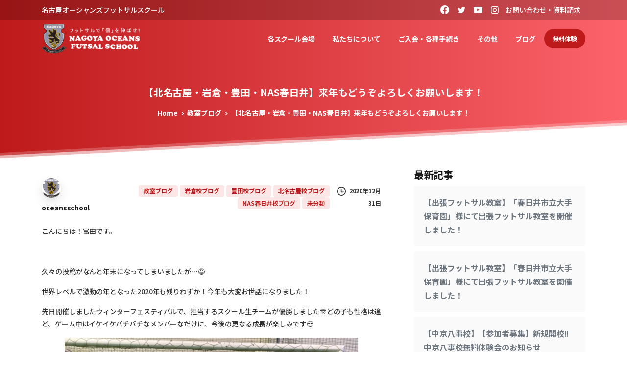

--- FILE ---
content_type: text/html; charset=UTF-8
request_url: https://oceansschool.com/36974/
body_size: 32871
content:
<!doctype html>
<html lang="ja"
	prefix="og: https://ogp.me/ns#" >
<head>
	<!-- Google Tag Manager -->
	<script>(function(w,d,s,l,i){w[l]=w[l]||[];w[l].push({'gtm.start':
	new Date().getTime(),event:'gtm.js'});var f=d.getElementsByTagName(s)[0],
	j=d.createElement(s),dl=l!='dataLayer'?'&l='+l:'';j.async=true;j.src=
	'https://www.googletagmanager.com/gtm.js?id='+i+dl;f.parentNode.insertBefore(j,f);
	})(window,document,'script','dataLayer','GTM-KPTHQ4V');</script>
	<!-- End Google Tag Manager -->

	<meta charset="UTF-8">
	<meta name="viewport" content="width=device-width, initial-scale=1">
	<link rel="profile" href="https://gmpg.org/xfn/11">
	<link rel="pingback" href="https://oceansschool.com/xmlrpc.php" />
	<title>【北名古屋・岩倉・豊田・NAS春日井】来年もどうぞよろしくお願いします！ | 名古屋オーシャンズフットサルスクール</title>

		<!-- All in One SEO 4.1.5.3 -->
		<meta name="description" content="こんにちは！冨田です。 久々の投稿がなんと年末になってしまいました..." />
		<meta name="robots" content="max-image-preview:large" />
		<link rel="canonical" href="https://oceansschool.com/36974/" />
		<meta property="og:locale" content="ja_JP" />
		<meta property="og:site_name" content="名古屋オーシャンズフットサルスクール | サッカー＆フットサルのスキルアップを目指すなら「名古屋オーシャンズフットサルスクール」。愛知県大府市・岩倉市・豊田市・北名古屋市・豊橋市・刈谷市・稲沢市・愛西市・三重県桑名市・四日市市で開校中！" />
		<meta property="og:type" content="article" />
		<meta property="og:title" content="【北名古屋・岩倉・豊田・NAS春日井】来年もどうぞよろしくお願いします！ | 名古屋オーシャンズフットサルスクール" />
		<meta property="og:description" content="こんにちは！冨田です。 久々の投稿がなんと年末になってしまいました..." />
		<meta property="og:url" content="https://oceansschool.com/36974/" />
		<meta property="article:published_time" content="2020-12-31T14:22:06+00:00" />
		<meta property="article:modified_time" content="2021-07-27T01:30:02+00:00" />
		<meta name="twitter:card" content="summary" />
		<meta name="twitter:domain" content="oceansschool.com" />
		<meta name="twitter:title" content="【北名古屋・岩倉・豊田・NAS春日井】来年もどうぞよろしくお願いします！ | 名古屋オーシャンズフットサルスクール" />
		<meta name="twitter:description" content="こんにちは！冨田です。 久々の投稿がなんと年末になってしまいました..." />
		<script type="application/ld+json" class="aioseo-schema">
			{"@context":"https:\/\/schema.org","@graph":[{"@type":"WebSite","@id":"https:\/\/oceansschool.com\/#website","url":"https:\/\/oceansschool.com\/","name":"\u540d\u53e4\u5c4b\u30aa\u30fc\u30b7\u30e3\u30f3\u30ba\u30d5\u30c3\u30c8\u30b5\u30eb\u30b9\u30af\u30fc\u30eb","description":"\u30b5\u30c3\u30ab\u30fc\uff06\u30d5\u30c3\u30c8\u30b5\u30eb\u306e\u30b9\u30ad\u30eb\u30a2\u30c3\u30d7\u3092\u76ee\u6307\u3059\u306a\u3089\u300c\u540d\u53e4\u5c4b\u30aa\u30fc\u30b7\u30e3\u30f3\u30ba\u30d5\u30c3\u30c8\u30b5\u30eb\u30b9\u30af\u30fc\u30eb\u300d\u3002\u611b\u77e5\u770c\u5927\u5e9c\u5e02\u30fb\u5ca9\u5009\u5e02\u30fb\u8c4a\u7530\u5e02\u30fb\u5317\u540d\u53e4\u5c4b\u5e02\u30fb\u8c4a\u6a4b\u5e02\u30fb\u5208\u8c37\u5e02\u30fb\u7a32\u6ca2\u5e02\u30fb\u611b\u897f\u5e02\u30fb\u4e09\u91cd\u770c\u6851\u540d\u5e02\u30fb\u56db\u65e5\u5e02\u5e02\u3067\u958b\u6821\u4e2d\uff01","inLanguage":"ja","publisher":{"@id":"https:\/\/oceansschool.com\/#organization"}},{"@type":"Organization","@id":"https:\/\/oceansschool.com\/#organization","name":"\u540d\u53e4\u5c4b\u30aa\u30fc\u30b7\u30e3\u30f3\u30ba\u30d5\u30c3\u30c8\u30b5\u30eb\u30b9\u30af\u30fc\u30eb","url":"https:\/\/oceansschool.com\/"},{"@type":"BreadcrumbList","@id":"https:\/\/oceansschool.com\/36974\/#breadcrumblist","itemListElement":[{"@type":"ListItem","@id":"https:\/\/oceansschool.com\/#listItem","position":1,"item":{"@type":"WebPage","@id":"https:\/\/oceansschool.com\/","name":"\u30db\u30fc\u30e0","description":"\u30b5\u30c3\u30ab\u30fc\uff06\u30d5\u30c3\u30c8\u30b5\u30eb\u306e\u30b9\u30ad\u30eb\u30a2\u30c3\u30d7\u3092\u76ee\u6307\u3059\u306a\u3089\u300c\u540d\u53e4\u5c4b\u30aa\u30fc\u30b7\u30e3\u30f3\u30ba\u30d5\u30c3\u30c8\u30b5\u30eb\u30b9\u30af\u30fc\u30eb\u300d\u3002\u611b\u77e5\u770c\u5927\u5e9c\u5e02\u30fb\u5ca9\u5009\u5e02\u30fb\u8c4a\u7530\u5e02\u30fb\u5317\u540d\u53e4\u5c4b\u5e02\u30fb\u8c4a\u6a4b\u5e02\u30fb\u5208\u8c37\u5e02\u30fb\u7a32\u6ca2\u5e02\u30fb\u611b\u897f\u5e02\u30fb\u4e09\u91cd\u770c\u6851\u540d\u5e02\u30fb\u56db\u65e5\u5e02\u5e02\u3067\u958b\u6821\u4e2d\uff01","url":"https:\/\/oceansschool.com\/"}}]},{"@type":"Person","@id":"https:\/\/oceansschool.com\/author\/oceansschool\/#author","url":"https:\/\/oceansschool.com\/author\/oceansschool\/","name":"oceansschool","image":{"@type":"ImageObject","@id":"https:\/\/oceansschool.com\/36974\/#authorImage","url":"https:\/\/oceansschool.com\/wp-content\/uploads\/2021\/02\/favicon-min.png","width":96,"height":96,"caption":"oceansschool"}},{"@type":"WebPage","@id":"https:\/\/oceansschool.com\/36974\/#webpage","url":"https:\/\/oceansschool.com\/36974\/","name":"\u3010\u5317\u540d\u53e4\u5c4b\u30fb\u5ca9\u5009\u30fb\u8c4a\u7530\u30fbNAS\u6625\u65e5\u4e95\u3011\u6765\u5e74\u3082\u3069\u3046\u305e\u3088\u308d\u3057\u304f\u304a\u9858\u3044\u3057\u307e\u3059\uff01 | \u540d\u53e4\u5c4b\u30aa\u30fc\u30b7\u30e3\u30f3\u30ba\u30d5\u30c3\u30c8\u30b5\u30eb\u30b9\u30af\u30fc\u30eb","description":"\u3053\u3093\u306b\u3061\u306f\uff01\u51a8\u7530\u3067\u3059\u3002 \u4e45\u3005\u306e\u6295\u7a3f\u304c\u306a\u3093\u3068\u5e74\u672b\u306b\u306a\u3063\u3066\u3057\u307e\u3044\u307e\u3057\u305f...","inLanguage":"ja","isPartOf":{"@id":"https:\/\/oceansschool.com\/#website"},"breadcrumb":{"@id":"https:\/\/oceansschool.com\/36974\/#breadcrumblist"},"author":"https:\/\/oceansschool.com\/author\/oceansschool\/#author","creator":"https:\/\/oceansschool.com\/author\/oceansschool\/#author","image":{"@type":"ImageObject","@id":"https:\/\/oceansschool.com\/#mainImage","url":"https:\/\/oceansschool.com\/wp-content\/uploads\/2021\/02\/img_loading.png","width":435,"height":276},"primaryImageOfPage":{"@id":"https:\/\/oceansschool.com\/36974\/#mainImage"},"datePublished":"2020-12-31T14:22:06+09:00","dateModified":"2021-07-27T01:30:02+09:00"},{"@type":"BlogPosting","@id":"https:\/\/oceansschool.com\/36974\/#blogposting","name":"\u3010\u5317\u540d\u53e4\u5c4b\u30fb\u5ca9\u5009\u30fb\u8c4a\u7530\u30fbNAS\u6625\u65e5\u4e95\u3011\u6765\u5e74\u3082\u3069\u3046\u305e\u3088\u308d\u3057\u304f\u304a\u9858\u3044\u3057\u307e\u3059\uff01 | \u540d\u53e4\u5c4b\u30aa\u30fc\u30b7\u30e3\u30f3\u30ba\u30d5\u30c3\u30c8\u30b5\u30eb\u30b9\u30af\u30fc\u30eb","description":"\u3053\u3093\u306b\u3061\u306f\uff01\u51a8\u7530\u3067\u3059\u3002 \u4e45\u3005\u306e\u6295\u7a3f\u304c\u306a\u3093\u3068\u5e74\u672b\u306b\u306a\u3063\u3066\u3057\u307e\u3044\u307e\u3057\u305f...","inLanguage":"ja","headline":"\u3010\u5317\u540d\u53e4\u5c4b\u30fb\u5ca9\u5009\u30fb\u8c4a\u7530\u30fbNAS\u6625\u65e5\u4e95\u3011\u6765\u5e74\u3082\u3069\u3046\u305e\u3088\u308d\u3057\u304f\u304a\u9858\u3044\u3057\u307e\u3059\uff01","author":{"@id":"https:\/\/oceansschool.com\/author\/oceansschool\/#author"},"publisher":{"@id":"https:\/\/oceansschool.com\/#organization"},"datePublished":"2020-12-31T14:22:06+09:00","dateModified":"2021-07-27T01:30:02+09:00","articleSection":"\u6559\u5ba4\u30d6\u30ed\u30b0, \u5ca9\u5009\u6821\u30d6\u30ed\u30b0, \u8c4a\u7530\u6821\u30d6\u30ed\u30b0, \u5317\u540d\u53e4\u5c4b\u6821\u30d6\u30ed\u30b0, NAS\u6625\u65e5\u4e95\u6821\u30d6\u30ed\u30b0, \u672a\u5206\u985e","mainEntityOfPage":{"@id":"https:\/\/oceansschool.com\/36974\/#webpage"},"isPartOf":{"@id":"https:\/\/oceansschool.com\/36974\/#webpage"},"image":{"@type":"ImageObject","@id":"https:\/\/oceansschool.com\/#articleImage","url":"https:\/\/oceansschool.com\/wp-content\/uploads\/2021\/02\/img_loading.png","width":435,"height":276}}]}
		</script>
		<!-- All in One SEO -->

<link rel='dns-prefetch' href='//www.google.com' />
<link rel='dns-prefetch' href='//s.w.org' />
<link rel="alternate" type="application/rss+xml" title="名古屋オーシャンズフットサルスクール &raquo; フィード" href="https://oceansschool.com/feed/" />
<link rel="alternate" type="application/rss+xml" title="名古屋オーシャンズフットサルスクール &raquo; コメントフィード" href="https://oceansschool.com/comments/feed/" />
            		<link rel="Shortcut Icon" type="image/x-icon" href="https://oceansschool.com/wp-content/uploads/2021/02/favicon-min.png" />
            		<link rel="shortcut Icon" href="https://oceansschool.com/wp-content/uploads/2021/02/favicon-min.png" />
            		<link rel="apple-touch-icon" sizes="180x180" href="https://oceansschool.com/wp-content/uploads/2021/02/favicon-min.png" />
            		<link rel="icon" type="image/png" sizes="32x32" href="https://oceansschool.com/wp-content/uploads/2021/02/favicon-min.png" />
            		<link rel="icon" type="image/png" sizes="16x16" href="https://oceansschool.com/wp-content/uploads/2021/02/favicon-min.png" />
            		        		<meta property="og:image" content="https://oceansschool.com/wp-content/uploads/2021/02/logo81big.png" />
        		<meta name="twitter:image" content="https://oceansschool.com/wp-content/uploads/2021/02/logo81big.png" />
        				<!-- This site uses the Google Analytics by MonsterInsights plugin v7.17.0 - Using Analytics tracking - https://www.monsterinsights.com/ -->
		<!-- Note: MonsterInsights is not currently configured on this site. The site owner needs to authenticate with Google Analytics in the MonsterInsights settings panel. -->
					<!-- No UA code set -->
				<!-- / Google Analytics by MonsterInsights -->
				<script type="text/javascript">
			window._wpemojiSettings = {"baseUrl":"https:\/\/s.w.org\/images\/core\/emoji\/13.1.0\/72x72\/","ext":".png","svgUrl":"https:\/\/s.w.org\/images\/core\/emoji\/13.1.0\/svg\/","svgExt":".svg","source":{"concatemoji":"https:\/\/oceansschool.com\/wp-includes\/js\/wp-emoji-release.min.js?ver=5.8.12"}};
			!function(e,a,t){var n,r,o,i=a.createElement("canvas"),p=i.getContext&&i.getContext("2d");function s(e,t){var a=String.fromCharCode;p.clearRect(0,0,i.width,i.height),p.fillText(a.apply(this,e),0,0);e=i.toDataURL();return p.clearRect(0,0,i.width,i.height),p.fillText(a.apply(this,t),0,0),e===i.toDataURL()}function c(e){var t=a.createElement("script");t.src=e,t.defer=t.type="text/javascript",a.getElementsByTagName("head")[0].appendChild(t)}for(o=Array("flag","emoji"),t.supports={everything:!0,everythingExceptFlag:!0},r=0;r<o.length;r++)t.supports[o[r]]=function(e){if(!p||!p.fillText)return!1;switch(p.textBaseline="top",p.font="600 32px Arial",e){case"flag":return s([127987,65039,8205,9895,65039],[127987,65039,8203,9895,65039])?!1:!s([55356,56826,55356,56819],[55356,56826,8203,55356,56819])&&!s([55356,57332,56128,56423,56128,56418,56128,56421,56128,56430,56128,56423,56128,56447],[55356,57332,8203,56128,56423,8203,56128,56418,8203,56128,56421,8203,56128,56430,8203,56128,56423,8203,56128,56447]);case"emoji":return!s([10084,65039,8205,55357,56613],[10084,65039,8203,55357,56613])}return!1}(o[r]),t.supports.everything=t.supports.everything&&t.supports[o[r]],"flag"!==o[r]&&(t.supports.everythingExceptFlag=t.supports.everythingExceptFlag&&t.supports[o[r]]);t.supports.everythingExceptFlag=t.supports.everythingExceptFlag&&!t.supports.flag,t.DOMReady=!1,t.readyCallback=function(){t.DOMReady=!0},t.supports.everything||(n=function(){t.readyCallback()},a.addEventListener?(a.addEventListener("DOMContentLoaded",n,!1),e.addEventListener("load",n,!1)):(e.attachEvent("onload",n),a.attachEvent("onreadystatechange",function(){"complete"===a.readyState&&t.readyCallback()})),(n=t.source||{}).concatemoji?c(n.concatemoji):n.wpemoji&&n.twemoji&&(c(n.twemoji),c(n.wpemoji)))}(window,document,window._wpemojiSettings);
		</script>
		<style type="text/css">
img.wp-smiley,
img.emoji {
	display: inline !important;
	border: none !important;
	box-shadow: none !important;
	height: 1em !important;
	width: 1em !important;
	margin: 0 .07em !important;
	vertical-align: -0.1em !important;
	background: none !important;
	padding: 0 !important;
}
</style>
	<link rel='stylesheet' id='wp-block-library-css'  href='https://oceansschool.com/wp-includes/css/dist/block-library/style.min.css?ver=5.8.12' type='text/css' media='all' />
<link rel='stylesheet' id='contact-form-7-css'  href='https://oceansschool.com/wp-content/plugins/contact-form-7/includes/css/styles.css?ver=5.4' type='text/css' media='all' />
<link rel='stylesheet' id='rs-plugin-settings-css'  href='https://oceansschool.com/wp-content/plugins/revslider/public/assets/css/rs6.css?ver=6.3.9' type='text/css' media='all' />
<style id='rs-plugin-settings-inline-css' type='text/css'>
#rs-demo-id {}
</style>
<link rel='stylesheet' id='ppress-frontend-css'  href='https://oceansschool.com/wp-content/plugins/wp-user-avatar/assets/css/frontend.min.css?ver=3.1.4' type='text/css' media='all' />
<link rel='stylesheet' id='ppress-flatpickr-css'  href='https://oceansschool.com/wp-content/plugins/wp-user-avatar/assets/flatpickr/flatpickr.min.css?ver=3.1.4' type='text/css' media='all' />
<link rel='stylesheet' id='ppress-select2-css'  href='https://oceansschool.com/wp-content/plugins/wp-user-avatar/assets/select2/select2.min.css?ver=5.8.12' type='text/css' media='all' />
<link rel='stylesheet' id='wpcf7-redirect-script-frontend-css'  href='https://oceansschool.com/wp-content/plugins/wpcf7-redirect/build/css/wpcf7-redirect-frontend.min.css?ver=5.8.12' type='text/css' media='all' />
<link rel='stylesheet' id='essentials-child-style-css'  href='https://oceansschool.com/wp-content/themes/essentials-child/style.css?ver=5.8.12' type='text/css' media='all' />
<style id='pix-intro-handle-inline-css' type='text/css'>

	 body:not(.render) .pix-overlay-item {
		 opacity: 0 !important;
	 }
	 body:not(.pix-loaded) .pix-wpml-header-btn {
		 opacity: 0;
	 }
		 html:not(.render) {
			 background: #FFFFFF  !important;
		 }
		 .pix-page-loading-bg:after {
			 content: " ";
			 position: fixed;
			 top: 0;
			 left: 0;
			 width: 100vw;
			 height: 100vh;
			 display: block;
			 pointer-events: none;
			 transition: opacity .16s ease-in-out;
			 z-index: 99999999999999999999;
			 opacity: 1;
			 background: #FFFFFF !important;
		 }
		 body.render .pix-page-loading-bg:after {
			 opacity: 0;
		 }
	 	 
</style>
<link rel='stylesheet' id='essentials-bootstrap-css'  href='https://oceansschool.com/wp-content/themes/essentials/inc/scss/bootstrap.min.css?ver=5.8.12' type='text/css' media='all' />
<script type='text/javascript' src='https://oceansschool.com/wp-includes/js/jquery/jquery.min.js?ver=3.6.0' id='jquery-core-js'></script>
<script type='text/javascript' src='https://oceansschool.com/wp-includes/js/jquery/jquery-migrate.min.js?ver=3.3.2' id='jquery-migrate-js'></script>
<script type='text/javascript' src='https://oceansschool.com/wp-content/plugins/revslider/public/assets/js/rbtools.min.js?ver=6.3.9' id='tp-tools-js'></script>
<script type='text/javascript' src='https://oceansschool.com/wp-content/plugins/revslider/public/assets/js/rs6.min.js?ver=6.3.9' id='revmin-js'></script>
<script type='text/javascript' id='zxcvbn-async-js-extra'>
/* <![CDATA[ */
var _zxcvbnSettings = {"src":"https:\/\/oceansschool.com\/wp-includes\/js\/zxcvbn.min.js"};
/* ]]> */
</script>
<script type='text/javascript' src='https://oceansschool.com/wp-includes/js/zxcvbn-async.min.js?ver=1.0' id='zxcvbn-async-js'></script>
<script type='text/javascript' src='https://oceansschool.com/wp-content/plugins/wp-user-avatar/assets/flatpickr/flatpickr.min.js?ver=5.8.12' id='ppress-flatpickr-js'></script>
<script type='text/javascript' src='https://oceansschool.com/wp-content/plugins/wp-user-avatar/assets/select2/select2.min.js?ver=5.8.12' id='ppress-select2-js'></script>
<script type='text/javascript' id='essentials-options-script-header-js-after'>
var userAgent = window.navigator.userAgent.toLowerCase();
  if(userAgent.indexOf('msie') != -1 || userAgent.indexOf('trident') != -1) {
	//IE向けの記述
	alert('ご利用のインターネットブラウザでの閲覧は推奨環境ではなく対応しておりません。セキュリティリスクが高い状態ですので、最新のGoogle Choromeなどのブラウザをご利用ください。')
}
</script>
<link rel="https://api.w.org/" href="https://oceansschool.com/wp-json/" /><link rel="alternate" type="application/json" href="https://oceansschool.com/wp-json/wp/v2/posts/36974" /><link rel='shortlink' href='https://oceansschool.com/?p=36974' />
<link rel="alternate" type="application/json+oembed" href="https://oceansschool.com/wp-json/oembed/1.0/embed?url=https%3A%2F%2Foceansschool.com%2F36974%2F" />
<link rel="alternate" type="text/xml+oembed" href="https://oceansschool.com/wp-json/oembed/1.0/embed?url=https%3A%2F%2Foceansschool.com%2F36974%2F&#038;format=xml" />
<!-- start Simple Custom CSS and JS -->
<style type="text/css">
.mincho{
  font-family: "游明朝", YuMincho, "Hiragino Mincho ProN W3", "ヒラギノ明朝 ProN W3", "Hiragino Mincho ProN", "HG明朝E", "ＭＳ Ｐ明朝", "ＭＳ 明朝", serif;
}

.octable table{
  margin-top:0!important;
  margin-bottom:0!important;
}

.cat-item-56,.cat-item-40,.cat-item-57,.cat-item-58,.cat-item-59{
  display:none!important;
}

.pixfort-likes{
  display:none!important;
}
.pix-floating-meta {
  display:none;
}
.d-inline {
    display: none!important;
}
.widget_recent_entries ul li a{
  font-size:16px!important;
}

.post-thumbnail{
	display:none
}

.slide-in-container .text-heading-default,
.breadcrumb
.text-body-default{
	color:#fff!important;
}

.col-md-8 {
    position: relative;
    width: 100%;
    padding-right: 52px;
    padding-left: 15px;
}
@media only screen and (max-width: 990px) {
	.col-md-8 {
    position: relative;
    width: 100%;
    padding-right: 15px;
    padding-left: 15px;
}
}

.elementor-slideshow__title{
  display:none;
}

.scroll-table {
  overflow: auto;
  white-space: nowrap;
}

.post-navigation{
	display:none;
}

.h-100 {
    height: auto!important;
}

/* ↓ 250214追加 ↓ */

.float-banner {
  display: none;
  width: 70px;
  position: fixed;
  top: 57vw;
  right: env(safe-area-inset-right, 0px);
  z-index: 10;
}

.float-banner > a {
  display: inline-block;
  width: 100%;
  padding: 1em;
  border-radius: 999px 0 0 999px;
  border-style: solid none solid solid;
  border-width: 1px;
  border-color: currentcolor;
  background-color: #be1a1b;
  color: #fff;
  writing-mode: vertical-rl;
  font-weight: 600;
  line-height: 1.4em;
  letter-spacing: 0.05em;
  text-align: center;
}

.float-banner > a:hover {
  color: #fff;
  background-color: #ac1818;
  border-color: #911415;
}

.float-banner > a > svg {
  width: 1em;
  height: 1em;
  transform: rotate(90deg) translate(5px, 3px);
  fill: currentcolor;
}

@media (max-width: 991px) {
  .float-banner {
    display: block;
  }
}

@media (max-width: 777px) {
  .float-banner {
    top: 94vw;
  }
}

@media (max-width: 896px) and (orientation: landscape) {
  .float-banner {
    top: 50vh;
  }
}
/* ↑ 250214追加 ↑ */

</style>
<!-- end Simple Custom CSS and JS -->
<!-- start Simple Custom CSS and JS -->
<style type="text/css">
/* Contact Form7 */

.contact7 {
	max-width: 100%;
	box-sizing: border-box;
}
.contact7 dd {
	margin: 0 0 30px 0;
	text-align:left;
}
.contact7 dt {
	font-weight: normal;
  text-align:left;
    margin-bottom:4px!important;
  border-left: solid 3px #C54647;
   padding-left: 15px;
}

/* 必須マーク */
.contact7 .must {
	background: #DE4045;
}

/* 任意マーク */
.contact7 .optional {
	background: #999;
}

.contact7 .must,
.contact7 .optional {
	color: #FFF;
	border-radius: 3px;
	font-size: 10px;
	margin-left: 10px;
	padding: 2px 6px;
	letter-spacing: 2px;
}
.btn_contact7 {
	text-align: center;
}
.btn_contact7 input {
	width: 70%;
	background-color: #005513;
	color: #FFF;
	font-size: 1.1em;
	font-weight: bold;
	letter-spacing: 0.2em;
	border: 1px solid #005513;
	-webkit-transition: 0.3s;
	-moz-transition: 0.3s;
	-o-transition: 0.3s;
	-ms-transition: 0.3s;
	transition: 0.3s;	
}
.btn_contact7 input:hover {
	background-color: #FFF;
	color: #005513; 
}
@media screen and (min-width: 990px) {
.contact7 dt {
	float: left;
	clear: left;
	width: 35%;
	padding: 5px 10px 5px 0;
  border-left: solid 3px #C54647;
   padding-left: 15px;
	}
.contact7 dd {
	margin-left: 35%;
	}
}
  



input[type="submit"], button[type="submit"] {
    font-family: "Roboto Condensed", "Noto Sans JP", YuGothic, "Yu Gothic Medium", "Yu Gothic", sans-serif;
    background-color: #BE1A1B;
    color: #fff;
    font-size: 16px;
    font-weight: 600;
    text-transform: none;
    -webkit-border-radius: 20px;
    border-radius: 50px;
    border:none;
    
    display: inline-block;
    font-weight: 400;
    text-align: center;
    vertical-align: middle;
    -webkit-user-select: none;
    -moz-user-select: none;
    -ms-user-select: none;
    user-select: none;
    padding: 0.5625rem 1.125rem;
    line-height: 1.8;
    transition: all 0.15s ease-in-out;
    line-break: normal;
    box-shadow: 0 1px 5px 0 rgb(0 0 0 / 15%) !important;
    margin-top:10px;
    margin-bottom:40px;
}

.tel input{
	border:none;
	box-shadow: 0 1px 3px 0 rgb(0 0 0 / 10%);
	padding: 0.5625rem 1.125rem;
	line-height: 1.8;
    color: #495057;
	background-clip: padding-box;
	border: 0rem solid #ced4da;
    border-radius: 0.25rem;
    -webkit-transition: border-color 0.15s ease-in-out, box-shadow 0.15s ease-in-out;
    transition: border-color 0.15s ease-in-out, box-shadow 0.15s ease-in-out;
  width:80%;
}

input[type="submit"]:hover, button[type="submit"]:hover{
    opacity: .8;
}
  
  .wpcf7 form.invalid .wpcf7-response-output, .wpcf7 form.unaccepted .wpcf7-response-output {
    border-color: #C54647;
}

/* ↓ 250214追加 ↓ */
.page-id-15526 .back_to_top,
.page-id-15563 .back_to_top {
	right: 11px !important;  
}

.page-id-15526 .back_to_top.active,
.page-id-15563 .back_to_top.active {
  bottom: 80px !important;
}
/* ↑ 250214追加 ↑ */</style>
<!-- end Simple Custom CSS and JS -->
			<link rel="shortcut Icon" href="https://oceansschool.com/wp-content/uploads/2021/02/favicon-min.png" />
			<link rel="apple-touch-icon" sizes="180x180" href="https://oceansschool.com/wp-content/uploads/2021/02/favicon-min.png" />
			<link rel="icon" type="image/png" sizes="32x32" href="https://oceansschool.com/wp-content/uploads/2021/02/favicon-min.png" />
			<link rel="icon" type="image/png" sizes="16x16" href="https://oceansschool.com/wp-content/uploads/2021/02/favicon-min.png" />
			<meta name="generator" content="Powered by Slider Revolution 6.3.9 - responsive, Mobile-Friendly Slider Plugin for WordPress with comfortable drag and drop interface." />
<script type="text/javascript">function setREVStartSize(e){
			//window.requestAnimationFrame(function() {				 
				window.RSIW = window.RSIW===undefined ? window.innerWidth : window.RSIW;	
				window.RSIH = window.RSIH===undefined ? window.innerHeight : window.RSIH;	
				try {								
					var pw = document.getElementById(e.c).parentNode.offsetWidth,
						newh;
					pw = pw===0 || isNaN(pw) ? window.RSIW : pw;
					e.tabw = e.tabw===undefined ? 0 : parseInt(e.tabw);
					e.thumbw = e.thumbw===undefined ? 0 : parseInt(e.thumbw);
					e.tabh = e.tabh===undefined ? 0 : parseInt(e.tabh);
					e.thumbh = e.thumbh===undefined ? 0 : parseInt(e.thumbh);
					e.tabhide = e.tabhide===undefined ? 0 : parseInt(e.tabhide);
					e.thumbhide = e.thumbhide===undefined ? 0 : parseInt(e.thumbhide);
					e.mh = e.mh===undefined || e.mh=="" || e.mh==="auto" ? 0 : parseInt(e.mh,0);		
					if(e.layout==="fullscreen" || e.l==="fullscreen") 						
						newh = Math.max(e.mh,window.RSIH);					
					else{					
						e.gw = Array.isArray(e.gw) ? e.gw : [e.gw];
						for (var i in e.rl) if (e.gw[i]===undefined || e.gw[i]===0) e.gw[i] = e.gw[i-1];					
						e.gh = e.el===undefined || e.el==="" || (Array.isArray(e.el) && e.el.length==0)? e.gh : e.el;
						e.gh = Array.isArray(e.gh) ? e.gh : [e.gh];
						for (var i in e.rl) if (e.gh[i]===undefined || e.gh[i]===0) e.gh[i] = e.gh[i-1];
											
						var nl = new Array(e.rl.length),
							ix = 0,						
							sl;					
						e.tabw = e.tabhide>=pw ? 0 : e.tabw;
						e.thumbw = e.thumbhide>=pw ? 0 : e.thumbw;
						e.tabh = e.tabhide>=pw ? 0 : e.tabh;
						e.thumbh = e.thumbhide>=pw ? 0 : e.thumbh;					
						for (var i in e.rl) nl[i] = e.rl[i]<window.RSIW ? 0 : e.rl[i];
						sl = nl[0];									
						for (var i in nl) if (sl>nl[i] && nl[i]>0) { sl = nl[i]; ix=i;}															
						var m = pw>(e.gw[ix]+e.tabw+e.thumbw) ? 1 : (pw-(e.tabw+e.thumbw)) / (e.gw[ix]);					
						newh =  (e.gh[ix] * m) + (e.tabh + e.thumbh);
					}				
					if(window.rs_init_css===undefined) window.rs_init_css = document.head.appendChild(document.createElement("style"));					
					document.getElementById(e.c).height = newh+"px";
					window.rs_init_css.innerHTML += "#"+e.c+"_wrapper { height: "+newh+"px }";				
				} catch(e){
					console.log("Failure at Presize of Slider:" + e)
				}					   
			//});
		  };</script>

	<!-- Google tag (gtag.js) -->
	<script async src="https://www.googletagmanager.com/gtag/js?id=G-6ZP7ZE0ZXQ"></script>
	<script>
		window.dataLayer = window.dataLayer || [];
		function gtag(){dataLayer.push(arguments);}
		gtag('js', new Date());

		gtag('config', 'G-6ZP7ZE0ZXQ');
	</script>


	<!-- リマーケティング タグの Google コード -->

<script type="text/javascript">
/* <![CDATA[ */
var google_conversion_id = 944285754;
var google_custom_params = window.google_tag_params;
var google_remarketing_only = true;
/* ]]> */
</script>
<script type="text/javascript" src="//www.googleadservices.com/pagead/conversion.js">
</script>
<noscript>
<div style="display:inline;">
<img height="1" width="1" style="border-style:none;" alt="" src="//googleads.g.doubleclick.net/pagead/viewthroughconversion/944285754/?value=0&amp;guid=ON&amp;script=0"/>
</div>
</noscript>

<script type="text/javascript" language="javascript">
/* <![CDATA[ */
var yahoo_retargeting_id = 'S3RWGOLIRZ';
var yahoo_retargeting_label = '';
/* ]]> */
</script>
<script type="text/javascript" language="javascript" src="//b92.yahoo.co.jp/js/s_retargeting.js"></script>
</head>
<body class="post-template-default single single-post postid-36974 single-format-standard elementor-default elementor-kit-10" style="">
	<!-- Google Tag Manager (noscript) -->
<noscript><iframe src="https://www.googletagmanager.com/ns.html?id=GTM-KPTHQ4V"
height="0" width="0" style="display:none;visibility:hidden"></iframe></noscript>
<!-- End Google Tag Manager (noscript) -->

<div class="pix-page-loading-bg"></div>
<div class="pix-loading-circ-path"></div>

	<meta name="viewport" content="width=device-width, initial-scale=1.0, viewport-fit=cover">
<div class="float-banner">
	<a href="https://oceansschool.com/contact/">無料体験は<br>こちら<svg xmlns="http://www.w3.org/2000/svg" viewBox="0 0 384 512" width="1em"><!--!Font Awesome Free 6.7.2 by @fontawesome - https://fontawesome.com License - https://fontawesome.com/license/free Copyright 2025 Fonticons, Inc.--><path d="M32 448c-17.7 0-32 14.3-32 32s14.3 32 32 32l96 0c53 0 96-43 96-96l0-306.7 73.4 73.4c12.5 12.5 32.8 12.5 45.3 0s12.5-32.8 0-45.3l-128-128c-12.5-12.5-32.8-12.5-45.3 0l-128 128c-12.5 12.5-12.5 32.8 0 45.3s32.8 12.5 45.3 0L160 109.3 160 416c0 17.7-14.3 32-32 32l-96 0z"/></svg></a>
</div>

<div id="page" class="site bg-white shadow-lg">
	        <div class="pix-header-transparent pix-is-sticky-header pix-header-transparent-parent sticky-top2 position-relative">
            <div class="position-absolute w-100 ">
                 <div class="pix-topbar position-relative pix-header-desktop pix-topbar-normal  bg-dark-opacity-2  text-white sticky-top2 p-sticky" style="z-index:999;" >
     <div class="container">
         <div class="row d-flex align-items-center align-items-stretch">
                          <div class="col-12 col-lg-6 column pix-header-min-height text-left py-md-0 d-flex align-items-center">
 				    <div class="d-inline-flex align-items-center2 line-height-1 pix-py-5 pix-hover-item mb-0">
        <a data-anim-type="disabled" class="text-light-opacity-7 btn btn-link p-0 line-height-1 pix-header-text text-sm  d-inline-flex2 align-items-center2" href=""  style="" >
            名古屋オーシャンズフットサルスクール</span>
                    </a></div>
                     </div>

                                       <div class="col-12 col-lg-6 column text-right pix-header-min-height py-md-0 d-flex align-items-center justify-content-end">
 				        <div class="pix-px-5 d-inline-block2 d-inline-flex align-items-between pix-social text-18 " data-anim-type="disabled">
                            <a class="d-flex align-items-center pix-header-text text-light-opacity-7" target="_blank"  href="https://www.facebook.com/oceansschool" title="Facebook"><i class="pixicon-facebook3 px-2" ></i></a>
                                <a class="d-flex align-items-center pix-header-text text-light-opacity-7" target="_blank"  href="https://twitter.com/oceansschool" title="twitter"><i class="pixicon-twitter px-2" ></i></a>
                                <a class="d-flex align-items-center pix-header-text text-light-opacity-7" target="_blank"  href="https://www.youtube.com/channel/UCDfUdgHsZB2Fceqd6K8hwrw" title="youtube"><i class="pixicon-youtube3 px-2" ></i></a>
                                <a class="d-flex align-items-center pix-header-text text-light-opacity-7" target="_blank"  href="https://www.instagram.com/nagoya_oceans_futsal_school/" title="instagram"><i class="pixicon-instagram2 px-2" ></i></a>
                        </div>
            <div class="d-inline-flex align-items-center2 line-height-1 pix-py-5 pix-hover-item mb-0">
        <a data-anim-type="disabled" class="text-light-opacity-7 btn btn-link p-0 line-height-1 pix-header-text text-sm  d-inline-flex2 align-items-center2" href="https://oceansschool.com/inquiry/"  style="" >
            お問い合わせ・資料請求</span>
                    </a></div>
                     </div>

         </div>
              </div>
      </div>
                <div class="pix-header-placeholder position-relative d-block w-100">
                        <header id="masthead" class="pix-header pix-header-desktop d-block2 pix-header-normal2 pix-scroll-shadow sticky-top2 position-relative pix-header-container-area pix-header-transparent bg-transparent" data-text="light-opacity-7" data-text-scroll="body-default" data-bg-class="bg-transparent" data-bg-color="" style="" data-scroll-class="bg-light-blur" data-scroll-color="" >
            <div class="container">
                <nav class="navbar pix-main-menu navbar-hover-drop navbar-expand-lg navbar-light d-inline-block2">
                            <div class=" d-flex align-items-center">
            <div class="d-inline-block " data-anim-type="disabled" style="">
                                            <a class="navbar-brand" href="https://oceansschool.com/" rel="home">
                                <img class="pix-logo" src="https://oceansschool.com/wp-content/uploads/2021/02/logo71big.png" alt="名古屋オーシャンズフットサルスクール" style="height:60px;width:auto;" >
                                                                    <img class="pix-logo-scroll" src="https://oceansschool.com/wp-content/uploads/2021/02/logo52.png" alt="名古屋オーシャンズフットサルスクール" style="height:60px;width:auto;">
                                                                </a>
                                        </div>
        </div>
        <div id="navbarNav-925" class="collapse navbar-collapse align-self-stretch   justify-content-end "><ul id="menu-pc-menu" class="navbar-nav nav-style-megamenu align-self-stretch align-items-center "><li itemscope="itemscope" itemtype="https://www.schema.org/SiteNavigationElement" id="menu-item-13297" class="menu-item menu-item-type-custom menu-item-object-custom menu-item-has-children dropdown menu-item-13297 nav-item dropdown d-md-flex align-self-stretch overflow-visible align-items-center mega-item"><a title="各スクール会場" class="text-light-opacity-7 font-weight-bold pix-nav-link  dropdown-toggle nav-link animate-in" target="_self" href="#" data-toggle="dropdown" aria-haspopup="true" aria-expanded="false" id="menu-item-dropdown-13297" data-anim-type="fade-in"><span class="pix-dropdown-title text-sm  pix-header-text">各スクール会場</span></a>
<div class="dropdown-menu dropdown-menu-right"  aria-labelledby="menu-item-dropdown-13297" role="menu">
<div class="submenu-box bg-white overflow-hidden2"><div class="container overflow-hidden"><div class="row w-100">	<div class="col-lg-3 pix-menu-line-right pix-p-202 pix-dropdown-padding"><h6 class="mega-col-title text-sm  text-heading-default  font-weight-bold" >三重</h6>		<div itemscope="itemscope" itemtype="https://www.schema.org/SiteNavigationElement" id="menu-item-17044" class="menu-item menu-item-type-post_type menu-item-object-page menu-item-17044 nav-item dropdown d-md-flex align-self-stretch overflow-visible align-items-center w-100"><a title="四日市校" class="text-light-opacity-7 font-weight-bold pix-nav-link  dropdown-item" target="_self" href="https://oceansschool.com/area/mie-yokkaichi/" data-anim-type="fade-in"><span class="pix-dropdown-title  text-body-default  font-weight-bold">四日市校</span></a></div>
		<div itemscope="itemscope" itemtype="https://www.schema.org/SiteNavigationElement" id="menu-item-17045" class="menu-item menu-item-type-post_type menu-item-object-page menu-item-17045 nav-item dropdown d-md-flex align-self-stretch overflow-visible align-items-center w-100"><a title="桑名校" class="text-light-opacity-7 font-weight-bold pix-nav-link  dropdown-item" target="_self" href="https://oceansschool.com/area/mie-kuwana/" data-anim-type="fade-in"><span class="pix-dropdown-title  text-body-default  font-weight-bold">桑名校</span></a></div>
	</div>
	<div class="col-lg-3 none pix-p-202 pix-dropdown-padding"><h6 class="mega-col-title text-sm  text-heading-default  font-weight-bold" >愛知</h6>		<div itemscope="itemscope" itemtype="https://www.schema.org/SiteNavigationElement" id="menu-item-17046" class="menu-item menu-item-type-post_type menu-item-object-page menu-item-17046 nav-item dropdown d-md-flex align-self-stretch overflow-visible align-items-center w-100"><a title="大府校" class="text-light-opacity-7 font-weight-bold pix-nav-link  dropdown-item" target="_self" href="https://oceansschool.com/area/aichi-obu/" data-anim-type="fade-in"><span class="pix-dropdown-title  text-body-default  font-weight-bold">大府校</span></a></div>
		<div itemscope="itemscope" itemtype="https://www.schema.org/SiteNavigationElement" id="menu-item-17047" class="menu-item menu-item-type-post_type menu-item-object-page menu-item-17047 nav-item dropdown d-md-flex align-self-stretch overflow-visible align-items-center w-100"><a title="岩倉校" class="text-light-opacity-7 font-weight-bold pix-nav-link  dropdown-item" target="_self" href="https://oceansschool.com/area/aichi-iwakura/" data-anim-type="fade-in"><span class="pix-dropdown-title  text-body-default  font-weight-bold">岩倉校</span></a></div>
		<div itemscope="itemscope" itemtype="https://www.schema.org/SiteNavigationElement" id="menu-item-17048" class="menu-item menu-item-type-post_type menu-item-object-page menu-item-17048 nav-item dropdown d-md-flex align-self-stretch overflow-visible align-items-center w-100"><a title="豊田校" class="text-light-opacity-7 font-weight-bold pix-nav-link  dropdown-item" target="_self" href="https://oceansschool.com/area/aichi-toyota/" data-anim-type="fade-in"><span class="pix-dropdown-title  text-body-default  font-weight-bold">豊田校</span></a></div>
		<div itemscope="itemscope" itemtype="https://www.schema.org/SiteNavigationElement" id="menu-item-17049" class="menu-item menu-item-type-post_type menu-item-object-page menu-item-17049 nav-item dropdown d-md-flex align-self-stretch overflow-visible align-items-center w-100"><a title="北名古屋校" class="text-light-opacity-7 font-weight-bold pix-nav-link  dropdown-item" target="_self" href="https://oceansschool.com/area/aichi-northnagoya/" data-anim-type="fade-in"><span class="pix-dropdown-title  text-body-default  font-weight-bold">北名古屋校</span></a></div>
		<div itemscope="itemscope" itemtype="https://www.schema.org/SiteNavigationElement" id="menu-item-17051" class="menu-item menu-item-type-post_type menu-item-object-page menu-item-17051 nav-item dropdown d-md-flex align-self-stretch overflow-visible align-items-center w-100"><a title="豊橋校" class="text-light-opacity-7 font-weight-bold pix-nav-link  dropdown-item" target="_self" href="https://oceansschool.com/area/aichi-toyohashi/" data-anim-type="fade-in"><span class="pix-dropdown-title  text-body-default  font-weight-bold">豊橋校</span></a></div>
		<div itemscope="itemscope" itemtype="https://www.schema.org/SiteNavigationElement" id="menu-item-54392" class="menu-item menu-item-type-post_type menu-item-object-page menu-item-54392 nav-item dropdown d-md-flex align-self-stretch overflow-visible align-items-center w-100"><a title="知多校" class="text-light-opacity-7 font-weight-bold pix-nav-link  dropdown-item" target="_self" href="https://oceansschool.com/area/aichi-chita/" data-anim-type="fade-in"><span class="pix-dropdown-title  text-body-default  font-weight-bold">知多校</span></a></div>
		<div itemscope="itemscope" itemtype="https://www.schema.org/SiteNavigationElement" id="menu-item-75797" class="menu-item menu-item-type-post_type menu-item-object-page menu-item-75797 nav-item dropdown d-md-flex align-self-stretch overflow-visible align-items-center w-100"><a title="中京八事校" class="text-light-opacity-7 font-weight-bold pix-nav-link  dropdown-item" target="_self" href="https://oceansschool.com/area/%e4%b8%ad%e4%ba%ac%e5%85%ab%e4%ba%8b%e6%a0%a1/" data-anim-type="fade-in"><span class="pix-dropdown-title  text-body-default  font-weight-bold">中京八事校</span></a></div>
	</div>
	<div class="col-lg-3 pix-menu-line-right pix-p-202 pix-dropdown-padding">		<div itemscope="itemscope" itemtype="https://www.schema.org/SiteNavigationElement" id="menu-item-17052" class="menu-item menu-item-type-post_type menu-item-object-page menu-item-17052 nav-item dropdown d-md-flex align-self-stretch overflow-visible align-items-center w-100"><a title="NAS大高校" class="text-light-opacity-7 font-weight-bold pix-nav-link  dropdown-item" target="_self" href="https://oceansschool.com/area/odaka/" data-anim-type="fade-in"><span class="pix-dropdown-title  text-body-default  font-weight-bold">NAS大高校</span></a></div>
		<div itemscope="itemscope" itemtype="https://www.schema.org/SiteNavigationElement" id="menu-item-17053" class="menu-item menu-item-type-post_type menu-item-object-page menu-item-17053 nav-item dropdown d-md-flex align-self-stretch overflow-visible align-items-center w-100"><a title="NAS春日井校" class="text-light-opacity-7 font-weight-bold pix-nav-link  dropdown-item" target="_self" href="https://oceansschool.com/area/aichi-kasugai/" data-anim-type="fade-in"><span class="pix-dropdown-title  text-body-default  font-weight-bold">NAS春日井校</span></a></div>
		<div itemscope="itemscope" itemtype="https://www.schema.org/SiteNavigationElement" id="menu-item-17054" class="menu-item menu-item-type-post_type menu-item-object-page menu-item-17054 nav-item dropdown d-md-flex align-self-stretch overflow-visible align-items-center w-100"><a title="NAS稲沢校" class="text-light-opacity-7 font-weight-bold pix-nav-link  dropdown-item" target="_self" href="https://oceansschool.com/area/aichi-inazawa/" data-anim-type="fade-in"><span class="pix-dropdown-title  text-body-default  font-weight-bold">NAS稲沢校</span></a></div>
		<div itemscope="itemscope" itemtype="https://www.schema.org/SiteNavigationElement" id="menu-item-17055" class="menu-item menu-item-type-post_type menu-item-object-page menu-item-17055 nav-item dropdown d-md-flex align-self-stretch overflow-visible align-items-center w-100"><a title="愛西校" class="text-light-opacity-7 font-weight-bold pix-nav-link  dropdown-item" target="_self" href="https://oceansschool.com/area/aichi-aisai/" data-anim-type="fade-in"><span class="pix-dropdown-title  text-body-default  font-weight-bold">愛西校</span></a></div>
		<div itemscope="itemscope" itemtype="https://www.schema.org/SiteNavigationElement" id="menu-item-17056" class="menu-item menu-item-type-post_type menu-item-object-page menu-item-17056 nav-item dropdown d-md-flex align-self-stretch overflow-visible align-items-center w-100"><a title="長久手校" class="text-light-opacity-7 font-weight-bold pix-nav-link  dropdown-item" target="_self" href="https://oceansschool.com/area/aichi-nagakute/" data-anim-type="fade-in"><span class="pix-dropdown-title  text-body-default  font-weight-bold">長久手校</span></a></div>
		<div itemscope="itemscope" itemtype="https://www.schema.org/SiteNavigationElement" id="menu-item-17057" class="menu-item menu-item-type-post_type menu-item-object-page menu-item-17057 nav-item dropdown d-md-flex align-self-stretch overflow-visible align-items-center w-100"><a title="レディース" class="text-light-opacity-7 font-weight-bold pix-nav-link  dropdown-item" target="_self" href="https://oceansschool.com/area/aichi-ladies/" data-anim-type="fade-in"><span class="pix-dropdown-title  text-body-default  font-weight-bold">レディース</span></a></div>
		<div itemscope="itemscope" itemtype="https://www.schema.org/SiteNavigationElement" id="menu-item-17058" class="menu-item menu-item-type-post_type menu-item-object-page menu-item-17058 nav-item dropdown d-md-flex align-self-stretch overflow-visible align-items-center w-100"><a title="みなと校" class="text-light-opacity-7 font-weight-bold pix-nav-link  dropdown-item" target="_self" href="https://oceansschool.com/area/minato/" data-anim-type="fade-in"><span class="pix-dropdown-title  text-body-default  font-weight-bold">みなと校</span></a></div>
		<div itemscope="itemscope" itemtype="https://www.schema.org/SiteNavigationElement" id="menu-item-54206" class="menu-item menu-item-type-post_type menu-item-object-page menu-item-54206 nav-item dropdown d-md-flex align-self-stretch overflow-visible align-items-center w-100"><a title="蟹江校" class="text-light-opacity-7 font-weight-bold pix-nav-link  dropdown-item" target="_self" href="https://oceansschool.com/area/aichi-kanie/" data-anim-type="fade-in"><span class="pix-dropdown-title  text-body-default  font-weight-bold">蟹江校</span></a></div>
	</div>
	<div class="col-lg-3 none pix-p-202 pix-dropdown-padding"><h6 class="mega-col-title text-sm  text-heading-default  font-weight-bold" >チーム活動</h6>		<div itemscope="itemscope" itemtype="https://www.schema.org/SiteNavigationElement" id="menu-item-17059" class="menu-item menu-item-type-post_type menu-item-object-page menu-item-17059 nav-item dropdown d-md-flex align-self-stretch overflow-visible align-items-center w-100"><a title="エリートプログラム" class="text-light-opacity-7 font-weight-bold pix-nav-link  dropdown-item" target="_self" href="https://oceansschool.com/area/elite/" data-anim-type="fade-in"><span class="pix-dropdown-title  text-body-default  font-weight-bold">エリートプログラム</span></a></div>
		<div itemscope="itemscope" itemtype="https://www.schema.org/SiteNavigationElement" id="menu-item-17190" class="menu-item menu-item-type-taxonomy menu-item-object-category menu-item-17190 nav-item dropdown d-md-flex align-self-stretch overflow-visible align-items-center w-100"><a title="選手コース（四日市）" class="text-light-opacity-7 font-weight-bold pix-nav-link  dropdown-item" target="_self" href="https://oceansschool.com/category/activity/" data-anim-type="fade-in"><span class="pix-dropdown-title  text-body-default  font-weight-bold">選手コース（四日市）</span></a></div>
	</div>
	<div class="col-lg-12 none pix-p-202 "><div class="d-block position-relative w-100 pix-menu-box  pix-dark"><div class="item-inner pix-menu-box-inner d-flex align-items-end w-100 h-100 pix-hover-item  position-relative overflow-hidden" style="-webkit-transform: translateZ(0);transform: translateZ(0);"><img width="1600" height="700" src="https://oceansschool.com/wp-content/uploads/2021/06/bga.jpg" class="pix-bg-image d-inline-block w-100 pix-img-scale pix-opacity-10" alt="" loading="lazy" srcset="https://oceansschool.com/wp-content/uploads/2021/06/bga.jpg 1600w, https://oceansschool.com/wp-content/uploads/2021/06/bga-300x131.jpg 300w, https://oceansschool.com/wp-content/uploads/2021/06/bga-1024x448.jpg 1024w, https://oceansschool.com/wp-content/uploads/2021/06/bga-768x336.jpg 768w, https://oceansschool.com/wp-content/uploads/2021/06/bga-1536x672.jpg 1536w" sizes="(max-width: 1600px) 100vw, 1600px" /><a target="_self" href="https://oceansschool.com/contact/" class="pix-img-overlay pix-box-container d-md-flex align-items-center w-100 justify-content-center pix-p-20" ><h6 class="text-heading-default font-weight-bold pix-box-title">1日無料体験も開催中！</h6><span class="pix-box-link text-heading-default btn btn-sm p-0 font-weight-bold pix-py-5 text-sm2 pix-hover-item d-flex align-items-center align-self-stretch text-left">ご入会＆体験入学はこちらから！ <i class="ml-2 pixicon-angle-right d-flex align-self-center font-weight-bold pix-hover-right" style="line-height:16px;"></i></span></a></div></div>	</div>
</div>
</div>
</div>
</div>
</li>
<li itemscope="itemscope" itemtype="https://www.schema.org/SiteNavigationElement" id="menu-item-13296" class="menu-item menu-item-type-custom menu-item-object-custom menu-item-has-children dropdown menu-item-13296 nav-item dropdown d-md-flex align-self-stretch overflow-visible align-items-center mega-item"><a title="私たちについて" class="text-light-opacity-7 font-weight-bold pix-nav-link  dropdown-toggle nav-link animate-in" target="_self" href="#" data-toggle="dropdown" aria-haspopup="true" aria-expanded="false" id="menu-item-dropdown-13296" data-anim-type="fade-in"><span class="pix-dropdown-title text-sm  pix-header-text">私たちについて</span></a>
<div class="dropdown-menu dropdown-menu-right"  aria-labelledby="menu-item-dropdown-13296" role="menu">
<div class="submenu-box bg-white overflow-hidden2"><div class="container overflow-hidden"><div class="row w-100">	<div class="col-lg-3 none pix-p-202 "><div class="d-block position-relative w-100 pix-menu-box  pix-dark pix-menu-full-height"><div class="item-inner pix-menu-box-inner d-flex align-items-end w-100 h-100 pix-hover-item  position-relative overflow-hidden" style="-webkit-transform: translateZ(0);transform: translateZ(0);"><img width="508" height="495" src="https://oceansschool.com/wp-content/uploads/2021/02/bg01.png" class="pix-bg-image d-inline-block w-100 pix-img-scale pix-opacity-10" alt="" loading="lazy" srcset="https://oceansschool.com/wp-content/uploads/2021/02/bg01.png 508w, https://oceansschool.com/wp-content/uploads/2021/02/bg01-300x292.png 300w" sizes="(max-width: 508px) 100vw, 508px" /><a target="_self" href="#" class="pix-img-overlay pix-box-container d-md-flex align-items-center w-100 justify-content-center pix-p-20" ><span class="pix-box-link text-heading-default btn btn-sm p-0 font-weight-bold pix-py-5 text-sm2 pix-hover-item d-flex align-items-center align-self-stretch text-left">からむ <i class="ml-2 pixicon-angle-right d-flex align-self-center font-weight-bold pix-hover-right" style="line-height:16px;"></i></span></a></div></div>	</div>
	<div class="col-lg-4 pix-menu-line-right pix-p-202 pix-dropdown-padding"><h6 class="mega-col-title text-sm  text-heading-default  font-weight-bold" >フットサルの魅力</h6>		<div itemscope="itemscope" itemtype="https://www.schema.org/SiteNavigationElement" id="menu-item-17062" class="menu-item menu-item-type-post_type menu-item-object-page menu-item-17062 nav-item dropdown d-md-flex align-self-stretch overflow-visible align-items-center w-100"><a title="なぜフットサルなの？" class="text-light-opacity-7 font-weight-bold pix-nav-link  dropdown-item" target="_self" href="https://oceansschool.com/%e2%96%a0%e3%82%b9%e3%82%af%e3%83%bc%e3%83%ab%e3%81%ab%e3%81%a4%e3%81%84%e3%81%a6%e2%96%a0/reason/" data-anim-type="fade-in"><span class="pix-dropdown-title  text-body-default  font-weight-bold">なぜフットサルなの？</span></a></div>
		<div itemscope="itemscope" itemtype="https://www.schema.org/SiteNavigationElement" id="menu-item-17065" class="menu-item menu-item-type-post_type menu-item-object-page menu-item-17065 nav-item dropdown d-md-flex align-self-stretch overflow-visible align-items-center w-100"><a title="OB選手紹介" class="text-light-opacity-7 font-weight-bold pix-nav-link  dropdown-item" target="_self" href="https://oceansschool.com/%e7%a7%81%e3%81%9f%e3%81%a1%e3%81%ab%e3%81%a4%e3%81%84%e3%81%a6/%e5%90%8d%e5%8f%a4%e5%b1%8b%e3%82%aa%e3%83%bc%e3%82%b7%e3%83%a3%e3%83%b3%e3%82%ba%e3%83%95%e3%83%83%e3%83%88%e3%82%b5%e3%83%ab%e3%82%b9%e3%82%af%e3%83%bc%e3%83%abob%e9%81%b8%e6%89%8b%e7%b4%b9%e4%bb%8b/" data-anim-type="fade-in"><span class="pix-dropdown-title  text-body-default  font-weight-bold">OB選手紹介</span></a></div>
		<div itemscope="itemscope" itemtype="https://www.schema.org/SiteNavigationElement" id="menu-item-17063" class="menu-item menu-item-type-post_type menu-item-object-page menu-item-17063 nav-item dropdown d-md-flex align-self-stretch overflow-visible align-items-center w-100"><a title="スポンサー" class="text-light-opacity-7 font-weight-bold pix-nav-link  dropdown-item" target="_self" href="https://oceansschool.com/%e7%a7%81%e3%81%9f%e3%81%a1%e3%81%ab%e3%81%a4%e3%81%84%e3%81%a6/%e3%82%b9%e3%83%9d%e3%83%b3%e3%82%b5%e3%83%bc/" data-anim-type="fade-in"><span class="pix-dropdown-title  text-body-default  font-weight-bold">スポンサー</span></a></div>
	</div>
	<div class="col-lg-4 none pix-p-202 pix-dropdown-padding"><h6 class="mega-col-title text-sm  text-heading-default  font-weight-bold" >スクールについて</h6>		<div itemscope="itemscope" itemtype="https://www.schema.org/SiteNavigationElement" id="menu-item-17066" class="menu-item menu-item-type-post_type menu-item-object-page menu-item-17066 nav-item dropdown d-md-flex align-self-stretch overflow-visible align-items-center w-100"><a title="スクール概要" class="text-light-opacity-7 font-weight-bold pix-nav-link  dropdown-item" target="_self" href="https://oceansschool.com/%e2%96%a0%e3%82%b9%e3%82%af%e3%83%bc%e3%83%ab%e3%81%ab%e3%81%a4%e3%81%84%e3%81%a6%e2%96%a0/about/" data-anim-type="fade-in"><span class="pix-dropdown-title  text-body-default  font-weight-bold">スクール概要</span></a></div>
		<div itemscope="itemscope" itemtype="https://www.schema.org/SiteNavigationElement" id="menu-item-39745" class="menu-item menu-item-type-post_type menu-item-object-page menu-item-39745 nav-item dropdown d-md-flex align-self-stretch overflow-visible align-items-center w-100"><a title="まずは「個」の育成から。" class="text-light-opacity-7 font-weight-bold pix-nav-link  dropdown-item" target="_self" href="https://oceansschool.com/%e2%96%a0%e3%82%b9%e3%82%af%e3%83%bc%e3%83%ab%e3%81%ab%e3%81%a4%e3%81%84%e3%81%a6%e2%96%a0/concept/" data-anim-type="fade-in"><span class="pix-dropdown-title  text-body-default  font-weight-bold">まずは「個」の育成から。</span></a></div>
		<div itemscope="itemscope" itemtype="https://www.schema.org/SiteNavigationElement" id="menu-item-17068" class="menu-item menu-item-type-post_type menu-item-object-page menu-item-17068 nav-item dropdown d-md-flex align-self-stretch overflow-visible align-items-center w-100"><a title="スクールスローガン" class="text-light-opacity-7 font-weight-bold pix-nav-link  dropdown-item" target="_self" href="https://oceansschool.com/%e2%96%a0%e3%82%b9%e3%82%af%e3%83%bc%e3%83%ab%e3%81%ab%e3%81%a4%e3%81%84%e3%81%a6%e2%96%a0/slogan/" data-anim-type="fade-in"><span class="pix-dropdown-title  text-body-default  font-weight-bold">スクールスローガン</span></a></div>
		<div itemscope="itemscope" itemtype="https://www.schema.org/SiteNavigationElement" id="menu-item-52367" class="menu-item menu-item-type-post_type menu-item-object-page menu-item-52367 nav-item dropdown d-md-flex align-self-stretch overflow-visible align-items-center w-100"><a title="コーチ一覧" class="text-light-opacity-7 font-weight-bold pix-nav-link  dropdown-item" target="_self" href="https://oceansschool.com/%e2%96%a0%e3%82%b9%e3%82%af%e3%83%bc%e3%83%ab%e3%81%ab%e3%81%a4%e3%81%84%e3%81%a6%e2%96%a0/coachlist/" data-anim-type="fade-in"><span class="pix-dropdown-title  text-body-default  font-weight-bold">コーチ一覧</span></a></div>
		<div itemscope="itemscope" itemtype="https://www.schema.org/SiteNavigationElement" id="menu-item-17074" class="menu-item menu-item-type-post_type menu-item-object-page menu-item-17074 nav-item dropdown d-md-flex align-self-stretch overflow-visible align-items-center w-100"><a title="LINE公式アカウント" class="text-light-opacity-7 font-weight-bold pix-nav-link  dropdown-item" target="_self" href="https://oceansschool.com/%e2%96%a0%e3%82%b9%e3%82%af%e3%83%bc%e3%83%ab%e3%81%ab%e3%81%a4%e3%81%84%e3%81%a6%e2%96%a0/line/" data-anim-type="fade-in"><span class="pix-dropdown-title  text-body-default  font-weight-bold">LINE公式アカウント</span></a></div>
	</div>
</div>
</div>
</div>
</div>
</li>
<li itemscope="itemscope" itemtype="https://www.schema.org/SiteNavigationElement" id="menu-item-13426" class="menu-item menu-item-type-custom menu-item-object-custom menu-item-has-children dropdown menu-item-13426 nav-item dropdown d-md-flex align-self-stretch overflow-visible align-items-center mega-item"><a title="ご入会・各種手続き" class="text-light-opacity-7 font-weight-bold pix-nav-link  dropdown-toggle nav-link animate-in" target="_self" href="#" data-toggle="dropdown" aria-haspopup="true" aria-expanded="false" id="menu-item-dropdown-13426" data-anim-type="fade-in"><span class="pix-dropdown-title text-sm  pix-header-text">ご入会・各種手続き</span></a>
<div class="dropdown-menu dropdown-menu-right"  aria-labelledby="menu-item-dropdown-13426" role="menu">
<div class="submenu-box bg-white overflow-hidden2"><div class="container overflow-hidden"><div class="row w-100">	<div class="col-lg-6 pix-menu-line-right pix-p-202 pix-dropdown-padding"><h6 class="mega-col-title text-sm  text-heading-default  font-weight-bold" >ご入会案内</h6>		<div itemscope="itemscope" itemtype="https://www.schema.org/SiteNavigationElement" id="menu-item-17069" class="menu-item menu-item-type-post_type menu-item-object-page menu-item-17069 nav-item dropdown d-md-flex align-self-stretch overflow-visible align-items-center w-100"><a title="保護者の方へ" class="text-light-opacity-7 font-weight-bold pix-nav-link  dropdown-item" target="_self" href="https://oceansschool.com/%e2%96%a0%e4%bf%9d%e8%ad%b7%e8%80%85%e3%81%ae%e6%96%b9%e3%81%b8%e2%96%a0/message/" data-anim-type="fade-in"><span class="pix-dropdown-title  text-body-default  font-weight-bold">保護者の方へ</span></a></div>
		<div itemscope="itemscope" itemtype="https://www.schema.org/SiteNavigationElement" id="menu-item-17071" class="menu-item menu-item-type-post_type menu-item-object-page menu-item-17071 nav-item dropdown d-md-flex align-self-stretch overflow-visible align-items-center w-100"><a title="初めてでも大丈夫！" class="text-light-opacity-7 font-weight-bold pix-nav-link  dropdown-item" target="_self" href="https://oceansschool.com/%e2%96%a0%e4%bf%9d%e8%ad%b7%e8%80%85%e3%81%ae%e6%96%b9%e3%81%b8%e2%96%a0/beginner/" data-anim-type="fade-in"><span class="pix-dropdown-title  text-body-default  font-weight-bold">初めてでも大丈夫！</span></a></div>
		<div itemscope="itemscope" itemtype="https://www.schema.org/SiteNavigationElement" id="menu-item-17126" class="menu-item menu-item-type-post_type menu-item-object-page menu-item-17126 nav-item dropdown d-md-flex align-self-stretch overflow-visible align-items-center w-100"><a title="ご入会の流れ" class="text-light-opacity-7 font-weight-bold pix-nav-link  dropdown-item" target="_self" href="https://oceansschool.com/%e2%96%a0%e4%bf%9d%e8%ad%b7%e8%80%85%e3%81%ae%e6%96%b9%e3%81%b8%e2%96%a0/flow/" data-anim-type="fade-in"><span class="pix-dropdown-title  text-body-default  font-weight-bold">ご入会の流れ</span></a></div>
		<div itemscope="itemscope" itemtype="https://www.schema.org/SiteNavigationElement" id="menu-item-17160" class="menu-item menu-item-type-post_type menu-item-object-page menu-item-17160 nav-item dropdown d-md-flex align-self-stretch overflow-visible align-items-center w-100"><a title="運営会社概要" class="text-light-opacity-7 font-weight-bold pix-nav-link  dropdown-item" target="_self" href="https://oceansschool.com/%e2%96%a0%e4%bf%9d%e8%ad%b7%e8%80%85%e3%81%ae%e6%96%b9%e3%81%b8%e2%96%a0/%e9%81%8b%e5%96%b6%e4%bc%9a%e7%a4%be%e6%a6%82%e8%a6%81/" data-anim-type="fade-in"><span class="pix-dropdown-title  text-body-default  font-weight-bold">運営会社概要</span></a></div>
		<div itemscope="itemscope" itemtype="https://www.schema.org/SiteNavigationElement" id="menu-item-17070" class="menu-item menu-item-type-post_type menu-item-object-page menu-item-17070 nav-item dropdown d-md-flex align-self-stretch overflow-visible align-items-center w-100"><a title="よくある質問（Q&#038;A）" class="text-light-opacity-7 font-weight-bold pix-nav-link  dropdown-item" target="_self" href="https://oceansschool.com/%e2%96%a0%e4%bf%9d%e8%ad%b7%e8%80%85%e3%81%ae%e6%96%b9%e3%81%b8%e2%96%a0/faq/" data-anim-type="fade-in"><span class="pix-dropdown-title  text-body-default  font-weight-bold">よくある質問（Q&#038;A）</span></a></div>
	</div>
	<div class="col-lg-6 none pix-p-202 pix-dropdown-padding"><h6 class="mega-col-title text-sm  text-heading-default  font-weight-bold" >お手続き</h6>		<div itemscope="itemscope" itemtype="https://www.schema.org/SiteNavigationElement" id="menu-item-17072" class="menu-item menu-item-type-post_type menu-item-object-page menu-item-17072 nav-item dropdown d-md-flex align-self-stretch overflow-visible align-items-center w-100"><a title="変更・休会・復帰・転籍・退会・物販について" class="text-light-opacity-7 font-weight-bold pix-nav-link  dropdown-item" target="_self" href="https://oceansschool.com/%e2%96%a0%e4%bf%9d%e8%ad%b7%e8%80%85%e3%81%ae%e6%96%b9%e3%81%b8%e2%96%a0/%e5%a4%89%e6%9b%b4%e3%83%bb%e4%bc%91%e4%bc%9a%e3%83%bb%e9%80%80%e4%bc%9a%e3%81%ab%e3%81%a4%e3%81%84%e3%81%a6/" data-anim-type="fade-in"><span class="pix-dropdown-title  text-body-default  font-weight-bold">変更・休会・復帰・転籍・退会・物販について</span></a></div>
	</div>
<div class="d-block position-relative w-100 pix-menu-box "><div class="item-inner pix-menu-box-inner d-flex align-items-end w-100 h-100 pix-hover-item  position-relative overflow-hidden" style="-webkit-transform: translateZ(0);transform: translateZ(0);"><img width="1600" height="700" src="https://oceansschool.com/wp-content/uploads/2021/06/bgy.jpg" class="pix-bg-image d-inline-block w-100 pix-img-scale pix-opacity-10" alt="" loading="lazy" srcset="https://oceansschool.com/wp-content/uploads/2021/06/bgy.jpg 1600w, https://oceansschool.com/wp-content/uploads/2021/06/bgy-300x131.jpg 300w, https://oceansschool.com/wp-content/uploads/2021/06/bgy-1024x448.jpg 1024w, https://oceansschool.com/wp-content/uploads/2021/06/bgy-768x336.jpg 768w, https://oceansschool.com/wp-content/uploads/2021/06/bgy-1536x672.jpg 1536w" sizes="(max-width: 1600px) 100vw, 1600px" /><a target="_self" href="https://oceansschool.com/inquiry/" class="pix-img-overlay pix-box-container d-md-flex align-items-center w-100 justify-content-center pix-p-20" ><h6 class="text-heading-default font-weight-bold pix-box-title">ご入会はこちらから！</h6><span class="pix-box-link text-heading-default btn btn-sm p-0 font-weight-bold pix-py-5 text-sm2 pix-hover-item d-flex align-items-center align-self-stretch text-left">お問い合わせ・資料請求 <i class="ml-2 pixicon-angle-right d-flex align-self-center font-weight-bold pix-hover-right" style="line-height:16px;"></i></span></a></div></div></div>
</div>
</div>
</div>
</li>
<li itemscope="itemscope" itemtype="https://www.schema.org/SiteNavigationElement" id="menu-item-3294" class="menu-item menu-item-type-custom menu-item-object-custom menu-item-has-children dropdown menu-item-3294 nav-item dropdown d-md-flex align-self-stretch overflow-visible align-items-center mega-item"><a title="その他" class="text-light-opacity-7 font-weight-bold pix-nav-link  dropdown-toggle nav-link animate-in" target="_self" href="#" data-toggle="dropdown" aria-haspopup="true" aria-expanded="false" id="menu-item-dropdown-3294" data-anim-type="fade-in"><span class="pix-dropdown-title text-sm  pix-header-text">その他</span></a>
<div class="dropdown-menu dropdown-menu-right"  aria-labelledby="menu-item-dropdown-3294" role="menu">
<div class="submenu-box bg-white overflow-hidden2"><div class="container overflow-hidden"><div class="row w-100">	<div class="col-lg-3 none pix-p-202 pix-dropdown-padding">		<div itemscope="itemscope" itemtype="https://www.schema.org/SiteNavigationElement" id="menu-item-65313" class="menu-item menu-item-type-post_type menu-item-object-page menu-item-65313 nav-item dropdown d-md-flex align-self-stretch overflow-visible align-items-center w-100"><a title="AEDパートナーシップ" class="text-light-opacity-7 font-weight-bold pix-nav-link  dropdown-item" target="_self" href="https://oceansschool.com/%e2%96%a0%e3%81%9d%e3%81%ae%e4%bb%96%e2%96%a0/aed%e3%83%91%e3%83%bc%e3%83%88%e3%83%8a%e3%83%bc%e3%82%b7%e3%83%83%e3%83%97/" data-anim-type="fade-in"><span class="pix-dropdown-title  text-body-default  font-weight-bold">AEDパートナーシップ</span></a></div>
		<div itemscope="itemscope" itemtype="https://www.schema.org/SiteNavigationElement" id="menu-item-17219" class="menu-item menu-item-type-post_type menu-item-object-page menu-item-17219 nav-item dropdown d-md-flex align-self-stretch overflow-visible align-items-center w-100"><a title="リーグ戦結果レポート" class="text-light-opacity-7 font-weight-bold pix-nav-link  dropdown-item" target="_self" href="https://oceansschool.com/%e2%96%a0%e3%81%9d%e3%81%ae%e4%bb%96%e2%96%a0/%e3%83%aa%e3%83%bc%e3%82%b0%e6%88%a6%e5%be%97%e7%82%b9%e3%83%a9%e3%83%b3%e3%82%ad%e3%83%b3%e3%82%b0/" data-anim-type="fade-in"><span class="pix-dropdown-title  text-body-default  font-weight-bold">リーグ戦結果レポート</span></a></div>
		<div itemscope="itemscope" itemtype="https://www.schema.org/SiteNavigationElement" id="menu-item-17075" class="menu-item menu-item-type-post_type menu-item-object-page menu-item-17075 nav-item dropdown d-md-flex align-self-stretch overflow-visible align-items-center w-100"><a title="レッスンチケット制度" class="text-light-opacity-7 font-weight-bold pix-nav-link  dropdown-item" target="_self" href="https://oceansschool.com/%e2%96%a0%e3%81%9d%e3%81%ae%e4%bb%96%e2%96%a0/ticket/" data-anim-type="fade-in"><span class="pix-dropdown-title  text-body-default  font-weight-bold">レッスンチケット制度</span></a></div>
	</div>
	<div class="col-lg-3 none pix-p-202 pix-dropdown-padding">		<div itemscope="itemscope" itemtype="https://www.schema.org/SiteNavigationElement" id="menu-item-17079" class="menu-item menu-item-type-post_type menu-item-object-page menu-item-17079 nav-item dropdown d-md-flex align-self-stretch overflow-visible align-items-center w-100"><a title="入会特典（チケット割引購入）" class="text-light-opacity-7 font-weight-bold pix-nav-link  dropdown-item" target="_self" href="https://oceansschool.com/%e2%96%a0%e3%81%9d%e3%81%ae%e4%bb%96%e2%96%a0/%e5%85%a5%e4%bc%9a%e7%89%b9%e5%85%b8%ef%bc%88%e3%83%81%e3%82%b1%e3%83%83%e3%83%88%e5%89%b2%e5%bc%95%e8%b3%bc%e5%85%a5%e3%81%aa%e3%81%a9%ef%bc%89/" data-anim-type="fade-in"><span class="pix-dropdown-title  text-body-default  font-weight-bold">入会特典（チケット割引購入）</span></a></div>
		<div itemscope="itemscope" itemtype="https://www.schema.org/SiteNavigationElement" id="menu-item-17076" class="menu-item menu-item-type-post_type menu-item-object-page menu-item-17076 nav-item dropdown d-md-flex align-self-stretch overflow-visible align-items-center w-100"><a title="年代別育成目標テーマ" class="text-light-opacity-7 font-weight-bold pix-nav-link  dropdown-item" target="_self" href="https://oceansschool.com/%e2%96%a0%e3%81%9d%e3%81%ae%e4%bb%96%e2%96%a0/%e5%b9%b4%e4%bb%a3%e5%88%a5%e8%82%b2%e6%88%90%e7%9b%ae%e6%a8%99%e3%83%86%e3%83%bc%e3%83%9e/" data-anim-type="fade-in"><span class="pix-dropdown-title  text-body-default  font-weight-bold">年代別育成目標テーマ</span></a></div>
		<div itemscope="itemscope" itemtype="https://www.schema.org/SiteNavigationElement" id="menu-item-17077" class="menu-item menu-item-type-post_type menu-item-object-page menu-item-17077 nav-item dropdown d-md-flex align-self-stretch overflow-visible align-items-center w-100"><a title="指定ウェア・注文フォーム" class="text-light-opacity-7 font-weight-bold pix-nav-link  dropdown-item" target="_self" href="https://oceansschool.com/%e2%96%a0%e3%81%9d%e3%81%ae%e4%bb%96%e2%96%a0/%e6%8c%87%e5%ae%9a%e3%82%a6%e3%82%a7%e3%82%a2%e3%83%87%e3%82%b6%e3%82%a4%e3%83%b3%e3%83%bb%e6%b3%a8%e6%96%87%e6%9b%b8/" data-anim-type="fade-in"><span class="pix-dropdown-title  text-body-default  font-weight-bold">指定ウェア・注文フォーム</span></a></div>
	</div>
	<div class="col-lg-3 none pix-p-202 pix-dropdown-padding">		<div itemscope="itemscope" itemtype="https://www.schema.org/SiteNavigationElement" id="menu-item-17359" class="menu-item menu-item-type-post_type menu-item-object-page menu-item-17359 nav-item dropdown d-md-flex align-self-stretch overflow-visible align-items-center w-100"><a title="年間カレンダー" class="text-light-opacity-7 font-weight-bold pix-nav-link  dropdown-item" target="_self" href="https://oceansschool.com/%e2%96%a0%e3%81%9d%e3%81%ae%e4%bb%96%e2%96%a0/schedule/" data-anim-type="fade-in"><span class="pix-dropdown-title  text-body-default  font-weight-bold">年間カレンダー</span></a></div>
		<div itemscope="itemscope" itemtype="https://www.schema.org/SiteNavigationElement" id="menu-item-17080" class="menu-item menu-item-type-post_type menu-item-object-page menu-item-17080 nav-item dropdown d-md-flex align-self-stretch overflow-visible align-items-center w-100"><a title="中学生クラス" class="text-light-opacity-7 font-weight-bold pix-nav-link  dropdown-item" target="_self" href="https://oceansschool.com/%e2%96%a0%e3%81%9d%e3%81%ae%e4%bb%96%e2%96%a0/junior-high-school/" data-anim-type="fade-in"><span class="pix-dropdown-title  text-body-default  font-weight-bold">中学生クラス</span></a></div>
		<div itemscope="itemscope" itemtype="https://www.schema.org/SiteNavigationElement" id="menu-item-17081" class="menu-item menu-item-type-post_type menu-item-object-page menu-item-17081 nav-item dropdown d-md-flex align-self-stretch overflow-visible align-items-center w-100"><a title="コーチ募集" class="text-light-opacity-7 font-weight-bold pix-nav-link  dropdown-item" target="_self" href="https://oceansschool.com/%e2%96%a0%e3%81%9d%e3%81%ae%e4%bb%96%e2%96%a0/corch/" data-anim-type="fade-in"><span class="pix-dropdown-title  text-body-default  font-weight-bold">コーチ募集</span></a></div>
	</div>
	<div class="col-lg-3 none pix-p-202 pix-dropdown-padding">		<div itemscope="itemscope" itemtype="https://www.schema.org/SiteNavigationElement" id="menu-item-17078" class="menu-item menu-item-type-post_type menu-item-object-page menu-item-17078 nav-item dropdown d-md-flex align-self-stretch overflow-visible align-items-center w-100"><a title="プライバシーポリシー" class="text-light-opacity-7 font-weight-bold pix-nav-link  dropdown-item" target="_self" href="https://oceansschool.com/%e2%96%a0%e3%81%9d%e3%81%ae%e4%bb%96%e2%96%a0/%e3%83%97%e3%83%a9%e3%82%a4%e3%83%90%e3%82%b7%e3%83%bc%e3%83%9d%e3%83%aa%e3%82%b7%e3%83%bc%ef%bc%88%e5%80%8b%e4%ba%ba%e6%83%85%e5%a0%b1%e4%bf%9d%e8%ad%b7%e6%96%b9%e9%87%9d%ef%bc%89/" data-anim-type="fade-in"><span class="pix-dropdown-title  text-body-default  font-weight-bold">プライバシーポリシー</span></a></div>
		<div itemscope="itemscope" itemtype="https://www.schema.org/SiteNavigationElement" id="menu-item-17082" class="menu-item menu-item-type-post_type menu-item-object-page menu-item-17082 nav-item dropdown d-md-flex align-self-stretch overflow-visible align-items-center w-100"><a title="リンク" class="text-light-opacity-7 font-weight-bold pix-nav-link  dropdown-item" target="_self" href="https://oceansschool.com/%e2%96%a0%e3%81%9d%e3%81%ae%e4%bb%96%e2%96%a0/link/" data-anim-type="fade-in"><span class="pix-dropdown-title  text-body-default  font-weight-bold">リンク</span></a></div>
		<div itemscope="itemscope" itemtype="https://www.schema.org/SiteNavigationElement" id="menu-item-66412" class="menu-item menu-item-type-post_type menu-item-object-page menu-item-66412 nav-item dropdown d-md-flex align-self-stretch overflow-visible align-items-center w-100"><a title="イベントカレンダーのご案内" class="text-light-opacity-7 font-weight-bold pix-nav-link  dropdown-item" target="_self" href="https://oceansschool.com/%e2%96%a0%e3%81%9d%e3%81%ae%e4%bb%96%e2%96%a0/%e3%82%a4%e3%83%99%e3%83%b3%e3%83%88%e3%82%ab%e3%83%ac%e3%83%b3%e3%83%80%e3%83%bc%e3%81%ae%e3%81%94%e6%a1%88%e5%86%85/" data-anim-type="fade-in"><span class="pix-dropdown-title  text-body-default  font-weight-bold">イベントカレンダーのご案内</span></a></div>
	</div>
</div>
</div>
</div>
</div>
</li>
<li itemscope="itemscope" itemtype="https://www.schema.org/SiteNavigationElement" id="menu-item-17083" class="menu-item menu-item-type-custom menu-item-object-custom menu-item-has-children dropdown menu-item-17083 nav-item dropdown d-md-flex align-self-stretch overflow-visible align-items-center mega-item"><a title="ブログ" class="text-light-opacity-7 font-weight-bold pix-nav-link  dropdown-toggle nav-link animate-in" target="_self" href="#" data-toggle="dropdown" aria-haspopup="true" aria-expanded="false" id="menu-item-dropdown-17083" data-anim-type="fade-in"><span class="pix-dropdown-title text-sm  pix-header-text">ブログ</span></a>
<div class="dropdown-menu dropdown-menu-right"  aria-labelledby="menu-item-dropdown-17083" role="menu">
<div class="submenu-box bg-white overflow-hidden2"><div class="container overflow-hidden"><div class="row w-100">	<div class="col-lg-3 pix-menu-line-right pix-p-202 pix-dropdown-padding"><h6 class="mega-col-title text-sm  text-heading-default  font-weight-bold" >お知らせ</h6>		<div itemscope="itemscope" itemtype="https://www.schema.org/SiteNavigationElement" id="menu-item-17379" class="menu-item menu-item-type-taxonomy menu-item-object-category menu-item-17379 nav-item dropdown d-md-flex align-self-stretch overflow-visible align-items-center w-100"><a title="ニュース&amp;トピックス" class="text-light-opacity-7 font-weight-bold pix-nav-link  dropdown-item" target="_self" href="https://oceansschool.com/category/news/" data-anim-type="fade-in"><span class="pix-dropdown-title  text-body-default  font-weight-bold">ニュース&amp;トピックス</span></a></div>
		<div itemscope="itemscope" itemtype="https://www.schema.org/SiteNavigationElement" id="menu-item-71982" class="menu-item menu-item-type-taxonomy menu-item-object-category menu-item-71982 nav-item dropdown d-md-flex align-self-stretch overflow-visible align-items-center w-100"><a title="お役立ち情報" class="text-light-opacity-7 font-weight-bold pix-nav-link  dropdown-item" target="_self" href="https://oceansschool.com/category/information/" data-anim-type="fade-in"><span class="pix-dropdown-title  text-body-default  font-weight-bold">お役立ち情報</span></a></div>
		<div itemscope="itemscope" itemtype="https://www.schema.org/SiteNavigationElement" id="menu-item-17172" class="menu-item menu-item-type-taxonomy menu-item-object-category menu-item-17172 nav-item dropdown d-md-flex align-self-stretch overflow-visible align-items-center w-100"><a title="イベントレポート" class="text-light-opacity-7 font-weight-bold pix-nav-link  dropdown-item" target="_self" href="https://oceansschool.com/category/report/" data-anim-type="fade-in"><span class="pix-dropdown-title  text-body-default  font-weight-bold">イベントレポート</span></a></div>
		<div itemscope="itemscope" itemtype="https://www.schema.org/SiteNavigationElement" id="menu-item-17176" class="menu-item menu-item-type-taxonomy menu-item-object-category menu-item-17176 nav-item dropdown d-md-flex align-self-stretch overflow-visible align-items-center w-100"><a title="エリートプログラムブログ" class="text-light-opacity-7 font-weight-bold pix-nav-link  dropdown-item" target="_self" href="https://oceansschool.com/category/blog/elite-blog/" data-anim-type="fade-in"><span class="pix-dropdown-title  text-body-default  font-weight-bold">エリートプログラムブログ</span></a></div>
	</div>
	<div class="col-lg-3 pix-menu-line-right pix-p-202 pix-dropdown-padding"><h6 class="mega-col-title text-sm  text-heading-default  font-weight-bold" >三重</h6>		<div itemscope="itemscope" itemtype="https://www.schema.org/SiteNavigationElement" id="menu-item-17182" class="menu-item menu-item-type-taxonomy menu-item-object-category menu-item-17182 nav-item dropdown d-md-flex align-self-stretch overflow-visible align-items-center w-100"><a title="四日市校ブログ" class="text-light-opacity-7 font-weight-bold pix-nav-link  dropdown-item" target="_self" href="https://oceansschool.com/category/blog/yokkaichi-blog/" data-anim-type="fade-in"><span class="pix-dropdown-title  text-body-default  font-weight-bold">四日市校ブログ</span></a></div>
		<div itemscope="itemscope" itemtype="https://www.schema.org/SiteNavigationElement" id="menu-item-17186" class="menu-item menu-item-type-taxonomy menu-item-object-category menu-item-17186 nav-item dropdown d-md-flex align-self-stretch overflow-visible align-items-center w-100"><a title="桑名校ブログ" class="text-light-opacity-7 font-weight-bold pix-nav-link  dropdown-item" target="_self" href="https://oceansschool.com/category/blog/kuwana-blog/" data-anim-type="fade-in"><span class="pix-dropdown-title  text-body-default  font-weight-bold">桑名校ブログ</span></a></div>
	</div>
	<div class="col-lg-3 none pix-p-202 pix-dropdown-padding"><h6 class="mega-col-title text-sm  text-heading-default  font-weight-bold" >愛知</h6>		<div itemscope="itemscope" itemtype="https://www.schema.org/SiteNavigationElement" id="menu-item-17183" class="menu-item menu-item-type-taxonomy menu-item-object-category menu-item-17183 nav-item dropdown d-md-flex align-self-stretch overflow-visible align-items-center w-100"><a title="大府校ブログ" class="text-light-opacity-7 font-weight-bold pix-nav-link  dropdown-item" target="_self" href="https://oceansschool.com/category/blog/obu-blog/" data-anim-type="fade-in"><span class="pix-dropdown-title  text-body-default  font-weight-bold">大府校ブログ</span></a></div>
		<div itemscope="itemscope" itemtype="https://www.schema.org/SiteNavigationElement" id="menu-item-17184" class="menu-item menu-item-type-taxonomy menu-item-object-category current-post-ancestor current-menu-parent current-post-parent active menu-item-17184 nav-item dropdown d-md-flex align-self-stretch overflow-visible align-items-center w-100"><a title="岩倉校ブログ" class="text-light-opacity-7 font-weight-bold pix-nav-link  dropdown-item" target="_self" href="https://oceansschool.com/category/blog/iwakura-blog/" data-anim-type="fade-in"><span class="pix-dropdown-title  text-body-default  font-weight-bold">岩倉校ブログ</span></a></div>
		<div itemscope="itemscope" itemtype="https://www.schema.org/SiteNavigationElement" id="menu-item-17188" class="menu-item menu-item-type-taxonomy menu-item-object-category current-post-ancestor current-menu-parent current-post-parent active menu-item-17188 nav-item dropdown d-md-flex align-self-stretch overflow-visible align-items-center w-100"><a title="豊田校ブログ" class="text-light-opacity-7 font-weight-bold pix-nav-link  dropdown-item" target="_self" href="https://oceansschool.com/category/blog/toyota-blog/" data-anim-type="fade-in"><span class="pix-dropdown-title  text-body-default  font-weight-bold">豊田校ブログ</span></a></div>
		<div itemscope="itemscope" itemtype="https://www.schema.org/SiteNavigationElement" id="menu-item-17181" class="menu-item menu-item-type-taxonomy menu-item-object-category current-post-ancestor current-menu-parent current-post-parent active menu-item-17181 nav-item dropdown d-md-flex align-self-stretch overflow-visible align-items-center w-100"><a title="北名古屋校ブログ" class="text-light-opacity-7 font-weight-bold pix-nav-link  dropdown-item" target="_self" href="https://oceansschool.com/category/blog/northnagoya-blog/" data-anim-type="fade-in"><span class="pix-dropdown-title  text-body-default  font-weight-bold">北名古屋校ブログ</span></a></div>
		<div itemscope="itemscope" itemtype="https://www.schema.org/SiteNavigationElement" id="menu-item-17180" class="menu-item menu-item-type-taxonomy menu-item-object-category menu-item-17180 nav-item dropdown d-md-flex align-self-stretch overflow-visible align-items-center w-100"><a title="刈谷校ブログ" class="text-light-opacity-7 font-weight-bold pix-nav-link  dropdown-item" target="_self" href="https://oceansschool.com/category/blog/kariya-blog/" data-anim-type="fade-in"><span class="pix-dropdown-title  text-body-default  font-weight-bold">刈谷校ブログ</span></a></div>
		<div itemscope="itemscope" itemtype="https://www.schema.org/SiteNavigationElement" id="menu-item-17187" class="menu-item menu-item-type-taxonomy menu-item-object-category menu-item-17187 nav-item dropdown d-md-flex align-self-stretch overflow-visible align-items-center w-100"><a title="豊橋校ブログ" class="text-light-opacity-7 font-weight-bold pix-nav-link  dropdown-item" target="_self" href="https://oceansschool.com/category/blog/toyohashi-blog/" data-anim-type="fade-in"><span class="pix-dropdown-title  text-body-default  font-weight-bold">豊橋校ブログ</span></a></div>
		<div itemscope="itemscope" itemtype="https://www.schema.org/SiteNavigationElement" id="menu-item-54393" class="menu-item menu-item-type-taxonomy menu-item-object-category menu-item-54393 nav-item dropdown d-md-flex align-self-stretch overflow-visible align-items-center w-100"><a title="知多校ブログ" class="text-light-opacity-7 font-weight-bold pix-nav-link  dropdown-item" target="_self" href="https://oceansschool.com/category/blog/chita-blog/" data-anim-type="fade-in"><span class="pix-dropdown-title  text-body-default  font-weight-bold">知多校ブログ</span></a></div>
	</div>
	<div class="col-lg-3 none pix-p-202 pix-dropdown-padding">		<div itemscope="itemscope" itemtype="https://www.schema.org/SiteNavigationElement" id="menu-item-17173" class="menu-item menu-item-type-taxonomy menu-item-object-category menu-item-17173 nav-item dropdown d-md-flex align-self-stretch overflow-visible align-items-center w-100"><a title="NAS大高校ブログ" class="text-light-opacity-7 font-weight-bold pix-nav-link  dropdown-item" target="_self" href="https://oceansschool.com/category/blog/odaka-blog/" data-anim-type="fade-in"><span class="pix-dropdown-title  text-body-default  font-weight-bold">NAS大高校ブログ</span></a></div>
		<div itemscope="itemscope" itemtype="https://www.schema.org/SiteNavigationElement" id="menu-item-17174" class="menu-item menu-item-type-taxonomy menu-item-object-category current-post-ancestor current-menu-parent current-post-parent active menu-item-17174 nav-item dropdown d-md-flex align-self-stretch overflow-visible align-items-center w-100"><a title="NAS春日井校ブログ" class="text-light-opacity-7 font-weight-bold pix-nav-link  dropdown-item" target="_self" href="https://oceansschool.com/category/blog/kasugai-blog/" data-anim-type="fade-in"><span class="pix-dropdown-title  text-body-default  font-weight-bold">NAS春日井校ブログ</span></a></div>
		<div itemscope="itemscope" itemtype="https://www.schema.org/SiteNavigationElement" id="menu-item-17175" class="menu-item menu-item-type-taxonomy menu-item-object-category menu-item-17175 nav-item dropdown d-md-flex align-self-stretch overflow-visible align-items-center w-100"><a title="NAS稲沢校ブログ" class="text-light-opacity-7 font-weight-bold pix-nav-link  dropdown-item" target="_self" href="https://oceansschool.com/category/blog/inazawa-blog/" data-anim-type="fade-in"><span class="pix-dropdown-title  text-body-default  font-weight-bold">NAS稲沢校ブログ</span></a></div>
		<div itemscope="itemscope" itemtype="https://www.schema.org/SiteNavigationElement" id="menu-item-17185" class="menu-item menu-item-type-taxonomy menu-item-object-category menu-item-17185 nav-item dropdown d-md-flex align-self-stretch overflow-visible align-items-center w-100"><a title="愛西校ブログ" class="text-light-opacity-7 font-weight-bold pix-nav-link  dropdown-item" target="_self" href="https://oceansschool.com/category/blog/aisai-blog/" data-anim-type="fade-in"><span class="pix-dropdown-title  text-body-default  font-weight-bold">愛西校ブログ</span></a></div>
		<div itemscope="itemscope" itemtype="https://www.schema.org/SiteNavigationElement" id="menu-item-17189" class="menu-item menu-item-type-taxonomy menu-item-object-category menu-item-17189 nav-item dropdown d-md-flex align-self-stretch overflow-visible align-items-center w-100"><a title="長久手校ブログ" class="text-light-opacity-7 font-weight-bold pix-nav-link  dropdown-item" target="_self" href="https://oceansschool.com/category/blog/nagakute-blog/" data-anim-type="fade-in"><span class="pix-dropdown-title  text-body-default  font-weight-bold">長久手校ブログ</span></a></div>
		<div itemscope="itemscope" itemtype="https://www.schema.org/SiteNavigationElement" id="menu-item-17178" class="menu-item menu-item-type-taxonomy menu-item-object-category menu-item-17178 nav-item dropdown d-md-flex align-self-stretch overflow-visible align-items-center w-100"><a title="レディースブログ" class="text-light-opacity-7 font-weight-bold pix-nav-link  dropdown-item" target="_self" href="https://oceansschool.com/category/blog/ladies-blog/" data-anim-type="fade-in"><span class="pix-dropdown-title  text-body-default  font-weight-bold">レディースブログ</span></a></div>
		<div itemscope="itemscope" itemtype="https://www.schema.org/SiteNavigationElement" id="menu-item-17177" class="menu-item menu-item-type-taxonomy menu-item-object-category menu-item-17177 nav-item dropdown d-md-flex align-self-stretch overflow-visible align-items-center w-100"><a title="みなと校ブログ" class="text-light-opacity-7 font-weight-bold pix-nav-link  dropdown-item" target="_self" href="https://oceansschool.com/category/blog/minato-blog/" data-anim-type="fade-in"><span class="pix-dropdown-title  text-body-default  font-weight-bold">みなと校ブログ</span></a></div>
		<div itemscope="itemscope" itemtype="https://www.schema.org/SiteNavigationElement" id="menu-item-75799" class="menu-item menu-item-type-taxonomy menu-item-object-category menu-item-75799 nav-item dropdown d-md-flex align-self-stretch overflow-visible align-items-center w-100"><a title="中京八事校ブログ" class="text-light-opacity-7 font-weight-bold pix-nav-link  dropdown-item" target="_self" href="https://oceansschool.com/category/blog/%e4%b8%ad%e4%ba%ac%e5%85%ab%e4%ba%8b%e6%a0%a1%e3%83%96%e3%83%ad%e3%82%b0/" data-anim-type="fade-in"><span class="pix-dropdown-title  text-body-default  font-weight-bold">中京八事校ブログ</span></a></div>
	</div>
</div>
</div>
</div>
</div>
</li>
</ul></div>        <div class="d-inline-flex align-items-center d-inline-block2 text-sm mb-0">
            <a data-anim-type="disabled" class="btn btn-primary btn-rounded font-weight-bold d-flex align-items-center mr-0" href="https://oceansschool.com/contact/"  style="" data-popup-link="" >
                <span>無料体験</span>
            </a>
        </div>
                        </nav>
                
            </div>
                    </header>


                        </div>
                            </div>
        </div>
                        <div class="pix-mobile-header-sticky w-100"></div>
                
    <header id="mobile_head" class="pix-header pix-header-mobile d-inline-block pix-header-normal pix-scroll-shadow sticky-top header-scroll2 bg-white" style="">
         <div class="container">
             <nav class="navbar navbar-hover-drop navbar-expand-lg navbar-light d-inline-block2">
    				        <div class="slide-in-container d-flex align-items-center">
            <div class="d-inline-block animate-in slide-in-container" data-anim-type="slide-in-up" style="">
                                        <a class="navbar-brand" href="https://oceansschool.com/" rel="home">
                            <img src="https://oceansschool.com/wp-content/uploads/2021/02/logo52big.png" alt="名古屋オーシャンズフットサルスクール" style="height:48px;width:auto;">
                        </a>
                                    </div>
        </div>
                        <button class="navbar-toggler hamburger--spin hamburger small-menu-toggle d-flex d-lg-none" type="button" data-toggle="collapse" data-target="#navbarNav-445" aria-controls="navbarNav-445" aria-expanded="false" aria-label="Toggle navigation">
                    <span class="hamburger-box">

                        <span class="hamburger-inner bg-dark-opacity-4">
                            <span class="hamburger-inner-before bg-dark-opacity-4"></span>
                            <span class="hamburger-inner-after bg-dark-opacity-4"></span>
                        </span>

                    </span>
                </button>
                <div id="navbarNav-445" class="collapse navbar-collapse align-self-stretch   justify-content-start "><ul id="menu-sp-menu" class="navbar-nav nav-style-megamenu align-self-stretch align-items-center "><li itemscope="itemscope" itemtype="https://www.schema.org/SiteNavigationElement" id="menu-item-44771" class="menu-item menu-item-type-custom menu-item-object-custom menu-item-has-children dropdown menu-item-44771 nav-item dropdown d-md-flex align-self-stretch overflow-visible align-items-center mega-item"><a title="各スクール会場" class="text-dark-opacity-4 font-weight-bold pix-nav-link  dropdown-toggle nav-link animate-in" target="_self" href="#" data-toggle="dropdown" aria-haspopup="true" aria-expanded="false" id="menu-item-dropdown-44771" data-anim-type="fade-in"><span class="pix-dropdown-title text-sm  pix-header-text">各スクール会場</span></a>
<div class="dropdown-menu"  aria-labelledby="menu-item-dropdown-44771" role="menu">
<div class="submenu-box bg-gray-1 overflow-hidden2"><div class="container overflow-hidden"><div class="row w-100">	<div class="col-lg-2 none pix-p-202 pix-dropdown-padding"><h6 class="mega-col-title text-sm  text-heading-default  font-weight-bold" >三重</h6>		<div itemscope="itemscope" itemtype="https://www.schema.org/SiteNavigationElement" id="menu-item-44773" class="menu-item menu-item-type-post_type menu-item-object-page menu-item-44773 nav-item dropdown d-md-flex align-self-stretch overflow-visible align-items-center w-100"><a title="四日市校" class="text-dark-opacity-4 font-weight-bold pix-nav-link  dropdown-item" target="_self" href="https://oceansschool.com/area/mie-yokkaichi/" data-anim-type="fade-in"><span class="pix-dropdown-title  text-body-default  font-weight-bold">四日市校</span></a></div>
		<div itemscope="itemscope" itemtype="https://www.schema.org/SiteNavigationElement" id="menu-item-44774" class="menu-item menu-item-type-post_type menu-item-object-page menu-item-44774 nav-item dropdown d-md-flex align-self-stretch overflow-visible align-items-center w-100"><a title="桑名校" class="text-dark-opacity-4 font-weight-bold pix-nav-link  dropdown-item" target="_self" href="https://oceansschool.com/area/mie-kuwana/" data-anim-type="fade-in"><span class="pix-dropdown-title  text-body-default  font-weight-bold">桑名校</span></a></div>
	</div>
	<div class="col-lg-2 none pix-p-202 pix-dropdown-padding"><h6 class="mega-col-title text-sm  text-heading-default  font-weight-bold" >愛知</h6>		<div itemscope="itemscope" itemtype="https://www.schema.org/SiteNavigationElement" id="menu-item-44776" class="menu-item menu-item-type-post_type menu-item-object-page menu-item-44776 nav-item dropdown d-md-flex align-self-stretch overflow-visible align-items-center w-100"><a title="大府校" class="text-dark-opacity-4 font-weight-bold pix-nav-link  dropdown-item" target="_self" href="https://oceansschool.com/area/aichi-obu/" data-anim-type="fade-in"><span class="pix-dropdown-title  text-body-default  font-weight-bold">大府校</span></a></div>
		<div itemscope="itemscope" itemtype="https://www.schema.org/SiteNavigationElement" id="menu-item-44777" class="menu-item menu-item-type-post_type menu-item-object-page menu-item-44777 nav-item dropdown d-md-flex align-self-stretch overflow-visible align-items-center w-100"><a title="岩倉校" class="text-dark-opacity-4 font-weight-bold pix-nav-link  dropdown-item" target="_self" href="https://oceansschool.com/area/aichi-iwakura/" data-anim-type="fade-in"><span class="pix-dropdown-title  text-body-default  font-weight-bold">岩倉校</span></a></div>
		<div itemscope="itemscope" itemtype="https://www.schema.org/SiteNavigationElement" id="menu-item-44778" class="menu-item menu-item-type-post_type menu-item-object-page menu-item-44778 nav-item dropdown d-md-flex align-self-stretch overflow-visible align-items-center w-100"><a title="豊田校" class="text-dark-opacity-4 font-weight-bold pix-nav-link  dropdown-item" target="_self" href="https://oceansschool.com/area/aichi-toyota/" data-anim-type="fade-in"><span class="pix-dropdown-title  text-body-default  font-weight-bold">豊田校</span></a></div>
		<div itemscope="itemscope" itemtype="https://www.schema.org/SiteNavigationElement" id="menu-item-44779" class="menu-item menu-item-type-post_type menu-item-object-page menu-item-44779 nav-item dropdown d-md-flex align-self-stretch overflow-visible align-items-center w-100"><a title="北名古屋校" class="text-dark-opacity-4 font-weight-bold pix-nav-link  dropdown-item" target="_self" href="https://oceansschool.com/area/aichi-northnagoya/" data-anim-type="fade-in"><span class="pix-dropdown-title  text-body-default  font-weight-bold">北名古屋校</span></a></div>
		<div itemscope="itemscope" itemtype="https://www.schema.org/SiteNavigationElement" id="menu-item-44781" class="menu-item menu-item-type-post_type menu-item-object-page menu-item-44781 nav-item dropdown d-md-flex align-self-stretch overflow-visible align-items-center w-100"><a title="豊橋校" class="text-dark-opacity-4 font-weight-bold pix-nav-link  dropdown-item" target="_self" href="https://oceansschool.com/area/aichi-toyohashi/" data-anim-type="fade-in"><span class="pix-dropdown-title  text-body-default  font-weight-bold">豊橋校</span></a></div>
		<div itemscope="itemscope" itemtype="https://www.schema.org/SiteNavigationElement" id="menu-item-44783" class="menu-item menu-item-type-post_type menu-item-object-page menu-item-44783 nav-item dropdown d-md-flex align-self-stretch overflow-visible align-items-center w-100"><a title="NAS大高校" class="text-dark-opacity-4 font-weight-bold pix-nav-link  dropdown-item" target="_self" href="https://oceansschool.com/area/odaka/" data-anim-type="fade-in"><span class="pix-dropdown-title  text-body-default  font-weight-bold">NAS大高校</span></a></div>
		<div itemscope="itemscope" itemtype="https://www.schema.org/SiteNavigationElement" id="menu-item-44784" class="menu-item menu-item-type-post_type menu-item-object-page menu-item-44784 nav-item dropdown d-md-flex align-self-stretch overflow-visible align-items-center w-100"><a title="NAS春日井校" class="text-dark-opacity-4 font-weight-bold pix-nav-link  dropdown-item" target="_self" href="https://oceansschool.com/area/aichi-kasugai/" data-anim-type="fade-in"><span class="pix-dropdown-title  text-body-default  font-weight-bold">NAS春日井校</span></a></div>
		<div itemscope="itemscope" itemtype="https://www.schema.org/SiteNavigationElement" id="menu-item-44785" class="menu-item menu-item-type-post_type menu-item-object-page menu-item-44785 nav-item dropdown d-md-flex align-self-stretch overflow-visible align-items-center w-100"><a title="NAS稲沢校" class="text-dark-opacity-4 font-weight-bold pix-nav-link  dropdown-item" target="_self" href="https://oceansschool.com/area/aichi-inazawa/" data-anim-type="fade-in"><span class="pix-dropdown-title  text-body-default  font-weight-bold">NAS稲沢校</span></a></div>
		<div itemscope="itemscope" itemtype="https://www.schema.org/SiteNavigationElement" id="menu-item-44786" class="menu-item menu-item-type-post_type menu-item-object-page menu-item-44786 nav-item dropdown d-md-flex align-self-stretch overflow-visible align-items-center w-100"><a title="愛西校" class="text-dark-opacity-4 font-weight-bold pix-nav-link  dropdown-item" target="_self" href="https://oceansschool.com/area/aichi-aisai/" data-anim-type="fade-in"><span class="pix-dropdown-title  text-body-default  font-weight-bold">愛西校</span></a></div>
		<div itemscope="itemscope" itemtype="https://www.schema.org/SiteNavigationElement" id="menu-item-44787" class="menu-item menu-item-type-post_type menu-item-object-page menu-item-44787 nav-item dropdown d-md-flex align-self-stretch overflow-visible align-items-center w-100"><a title="長久手校" class="text-dark-opacity-4 font-weight-bold pix-nav-link  dropdown-item" target="_self" href="https://oceansschool.com/area/aichi-nagakute/" data-anim-type="fade-in"><span class="pix-dropdown-title  text-body-default  font-weight-bold">長久手校</span></a></div>
		<div itemscope="itemscope" itemtype="https://www.schema.org/SiteNavigationElement" id="menu-item-44788" class="menu-item menu-item-type-post_type menu-item-object-page menu-item-44788 nav-item dropdown d-md-flex align-self-stretch overflow-visible align-items-center w-100"><a title="レディース" class="text-dark-opacity-4 font-weight-bold pix-nav-link  dropdown-item" target="_self" href="https://oceansschool.com/area/aichi-ladies/" data-anim-type="fade-in"><span class="pix-dropdown-title  text-body-default  font-weight-bold">レディース</span></a></div>
		<div itemscope="itemscope" itemtype="https://www.schema.org/SiteNavigationElement" id="menu-item-44789" class="menu-item menu-item-type-post_type menu-item-object-page menu-item-44789 nav-item dropdown d-md-flex align-self-stretch overflow-visible align-items-center w-100"><a title="みなと校" class="text-dark-opacity-4 font-weight-bold pix-nav-link  dropdown-item" target="_self" href="https://oceansschool.com/area/minato/" data-anim-type="fade-in"><span class="pix-dropdown-title  text-body-default  font-weight-bold">みなと校</span></a></div>
		<div itemscope="itemscope" itemtype="https://www.schema.org/SiteNavigationElement" id="menu-item-54394" class="menu-item menu-item-type-post_type menu-item-object-page menu-item-54394 nav-item dropdown d-md-flex align-self-stretch overflow-visible align-items-center w-100"><a title="知多校" class="text-dark-opacity-4 font-weight-bold pix-nav-link  dropdown-item" target="_self" href="https://oceansschool.com/area/aichi-chita/" data-anim-type="fade-in"><span class="pix-dropdown-title  text-body-default  font-weight-bold">知多校</span></a></div>
		<div itemscope="itemscope" itemtype="https://www.schema.org/SiteNavigationElement" id="menu-item-75796" class="menu-item menu-item-type-post_type menu-item-object-page menu-item-75796 nav-item dropdown d-md-flex align-self-stretch overflow-visible align-items-center w-100"><a title="中京八事校" class="text-dark-opacity-4 font-weight-bold pix-nav-link  dropdown-item" target="_self" href="https://oceansschool.com/area/%e4%b8%ad%e4%ba%ac%e5%85%ab%e4%ba%8b%e6%a0%a1/" data-anim-type="fade-in"><span class="pix-dropdown-title  text-body-default  font-weight-bold">中京八事校</span></a></div>
		<div itemscope="itemscope" itemtype="https://www.schema.org/SiteNavigationElement" id="menu-item-54207" class="menu-item menu-item-type-post_type menu-item-object-page menu-item-54207 nav-item dropdown d-md-flex align-self-stretch overflow-visible align-items-center w-100"><a title="蟹江校" class="text-dark-opacity-4 font-weight-bold pix-nav-link  dropdown-item" target="_self" href="https://oceansschool.com/area/aichi-kanie/" data-anim-type="fade-in"><span class="pix-dropdown-title  text-body-default  font-weight-bold">蟹江校</span></a></div>
	</div>
	<div class="col-lg-2 none pix-p-202 pix-dropdown-padding"><h6 class="mega-col-title text-sm  text-heading-default  font-weight-bold" >チーム活動</h6>		<div itemscope="itemscope" itemtype="https://www.schema.org/SiteNavigationElement" id="menu-item-44791" class="menu-item menu-item-type-post_type menu-item-object-page menu-item-44791 nav-item dropdown d-md-flex align-self-stretch overflow-visible align-items-center w-100"><a title="エリートプログラム" class="text-dark-opacity-4 font-weight-bold pix-nav-link  dropdown-item" target="_self" href="https://oceansschool.com/area/elite/" data-anim-type="fade-in"><span class="pix-dropdown-title  text-body-default  font-weight-bold">エリートプログラム</span></a></div>
		<div itemscope="itemscope" itemtype="https://www.schema.org/SiteNavigationElement" id="menu-item-44792" class="menu-item menu-item-type-taxonomy menu-item-object-category menu-item-44792 nav-item dropdown d-md-flex align-self-stretch overflow-visible align-items-center w-100"><a title="選手コース（四日市）" class="text-dark-opacity-4 font-weight-bold pix-nav-link  dropdown-item" target="_self" href="https://oceansschool.com/category/activity/" data-anim-type="fade-in"><span class="pix-dropdown-title  text-body-default  font-weight-bold">選手コース（四日市）</span></a></div>
	</div>
</div>
</div>
</div>
</div>
</li>
<li itemscope="itemscope" itemtype="https://www.schema.org/SiteNavigationElement" id="menu-item-44795" class="menu-item menu-item-type-custom menu-item-object-custom menu-item-has-children dropdown menu-item-44795 nav-item dropdown d-md-flex align-self-stretch overflow-visible align-items-center mega-item"><a title="私たちについて" class="text-dark-opacity-4 font-weight-bold pix-nav-link  dropdown-toggle nav-link animate-in" target="_self" href="#" data-toggle="dropdown" aria-haspopup="true" aria-expanded="false" id="menu-item-dropdown-44795" data-anim-type="fade-in"><span class="pix-dropdown-title text-sm  pix-header-text">私たちについて</span></a>
<div class="dropdown-menu"  aria-labelledby="menu-item-dropdown-44795" role="menu">
<div class="submenu-box bg-gray-1 overflow-hidden2"><div class="container overflow-hidden"><div class="row w-100">	<div class="col-lg-2 none pix-p-202 pix-dropdown-padding"><h6 class="mega-col-title text-sm  text-heading-default  font-weight-bold" >フットサルの魅力</h6>		<div itemscope="itemscope" itemtype="https://www.schema.org/SiteNavigationElement" id="menu-item-44799" class="menu-item menu-item-type-post_type menu-item-object-page menu-item-44799 nav-item dropdown d-md-flex align-self-stretch overflow-visible align-items-center w-100"><a title="なぜフットサルなの？" class="text-dark-opacity-4 font-weight-bold pix-nav-link  dropdown-item" target="_self" href="https://oceansschool.com/%e2%96%a0%e3%82%b9%e3%82%af%e3%83%bc%e3%83%ab%e3%81%ab%e3%81%a4%e3%81%84%e3%81%a6%e2%96%a0/reason/" data-anim-type="fade-in"><span class="pix-dropdown-title  text-body-default  font-weight-bold">なぜフットサルなの？</span></a></div>
		<div itemscope="itemscope" itemtype="https://www.schema.org/SiteNavigationElement" id="menu-item-44801" class="menu-item menu-item-type-post_type menu-item-object-page menu-item-44801 nav-item dropdown d-md-flex align-self-stretch overflow-visible align-items-center w-100"><a title="OB選手紹介" class="text-dark-opacity-4 font-weight-bold pix-nav-link  dropdown-item" target="_self" href="https://oceansschool.com/%e7%a7%81%e3%81%9f%e3%81%a1%e3%81%ab%e3%81%a4%e3%81%84%e3%81%a6/%e5%90%8d%e5%8f%a4%e5%b1%8b%e3%82%aa%e3%83%bc%e3%82%b7%e3%83%a3%e3%83%b3%e3%82%ba%e3%83%95%e3%83%83%e3%83%88%e3%82%b5%e3%83%ab%e3%82%b9%e3%82%af%e3%83%bc%e3%83%abob%e9%81%b8%e6%89%8b%e7%b4%b9%e4%bb%8b/" data-anim-type="fade-in"><span class="pix-dropdown-title  text-body-default  font-weight-bold">OB選手紹介</span></a></div>
		<div itemscope="itemscope" itemtype="https://www.schema.org/SiteNavigationElement" id="menu-item-44802" class="menu-item menu-item-type-post_type menu-item-object-page menu-item-44802 nav-item dropdown d-md-flex align-self-stretch overflow-visible align-items-center w-100"><a title="スポンサー" class="text-dark-opacity-4 font-weight-bold pix-nav-link  dropdown-item" target="_self" href="https://oceansschool.com/%e7%a7%81%e3%81%9f%e3%81%a1%e3%81%ab%e3%81%a4%e3%81%84%e3%81%a6/%e3%82%b9%e3%83%9d%e3%83%b3%e3%82%b5%e3%83%bc/" data-anim-type="fade-in"><span class="pix-dropdown-title  text-body-default  font-weight-bold">スポンサー</span></a></div>
	</div>
	<div class="col-lg-2 none pix-p-202 pix-dropdown-padding"><h6 class="mega-col-title text-sm  text-heading-default  font-weight-bold" >スクールについて</h6>		<div itemscope="itemscope" itemtype="https://www.schema.org/SiteNavigationElement" id="menu-item-44804" class="menu-item menu-item-type-post_type menu-item-object-page menu-item-44804 nav-item dropdown d-md-flex align-self-stretch overflow-visible align-items-center w-100"><a title="スクール概要" class="text-dark-opacity-4 font-weight-bold pix-nav-link  dropdown-item" target="_self" href="https://oceansschool.com/%e2%96%a0%e3%82%b9%e3%82%af%e3%83%bc%e3%83%ab%e3%81%ab%e3%81%a4%e3%81%84%e3%81%a6%e2%96%a0/about/" data-anim-type="fade-in"><span class="pix-dropdown-title  text-body-default  font-weight-bold">スクール概要</span></a></div>
		<div itemscope="itemscope" itemtype="https://www.schema.org/SiteNavigationElement" id="menu-item-44805" class="menu-item menu-item-type-post_type menu-item-object-page menu-item-44805 nav-item dropdown d-md-flex align-self-stretch overflow-visible align-items-center w-100"><a title="まずは「個」の育成から。" class="text-dark-opacity-4 font-weight-bold pix-nav-link  dropdown-item" target="_self" href="https://oceansschool.com/%e2%96%a0%e3%82%b9%e3%82%af%e3%83%bc%e3%83%ab%e3%81%ab%e3%81%a4%e3%81%84%e3%81%a6%e2%96%a0/concept/" data-anim-type="fade-in"><span class="pix-dropdown-title  text-body-default  font-weight-bold">まずは「個」の育成から。</span></a></div>
		<div itemscope="itemscope" itemtype="https://www.schema.org/SiteNavigationElement" id="menu-item-44806" class="menu-item menu-item-type-post_type menu-item-object-page menu-item-44806 nav-item dropdown d-md-flex align-self-stretch overflow-visible align-items-center w-100"><a title="スクールスローガン" class="text-dark-opacity-4 font-weight-bold pix-nav-link  dropdown-item" target="_self" href="https://oceansschool.com/%e2%96%a0%e3%82%b9%e3%82%af%e3%83%bc%e3%83%ab%e3%81%ab%e3%81%a4%e3%81%84%e3%81%a6%e2%96%a0/slogan/" data-anim-type="fade-in"><span class="pix-dropdown-title  text-body-default  font-weight-bold">スクールスローガン</span></a></div>
		<div itemscope="itemscope" itemtype="https://www.schema.org/SiteNavigationElement" id="menu-item-52368" class="menu-item menu-item-type-post_type menu-item-object-page menu-item-52368 nav-item dropdown d-md-flex align-self-stretch overflow-visible align-items-center w-100"><a title="コーチ一覧" class="text-dark-opacity-4 font-weight-bold pix-nav-link  dropdown-item" target="_self" href="https://oceansschool.com/%e2%96%a0%e3%82%b9%e3%82%af%e3%83%bc%e3%83%ab%e3%81%ab%e3%81%a4%e3%81%84%e3%81%a6%e2%96%a0/coachlist/" data-anim-type="fade-in"><span class="pix-dropdown-title  text-body-default  font-weight-bold">コーチ一覧</span></a></div>
		<div itemscope="itemscope" itemtype="https://www.schema.org/SiteNavigationElement" id="menu-item-44808" class="menu-item menu-item-type-post_type menu-item-object-page menu-item-44808 nav-item dropdown d-md-flex align-self-stretch overflow-visible align-items-center w-100"><a title="LINE公式アカウント" class="text-dark-opacity-4 font-weight-bold pix-nav-link  dropdown-item" target="_self" href="https://oceansschool.com/%e2%96%a0%e3%82%b9%e3%82%af%e3%83%bc%e3%83%ab%e3%81%ab%e3%81%a4%e3%81%84%e3%81%a6%e2%96%a0/line/" data-anim-type="fade-in"><span class="pix-dropdown-title  text-body-default  font-weight-bold">LINE公式アカウント</span></a></div>
	</div>
</div>
</div>
</div>
</div>
</li>
<li itemscope="itemscope" itemtype="https://www.schema.org/SiteNavigationElement" id="menu-item-44809" class="menu-item menu-item-type-custom menu-item-object-custom menu-item-has-children dropdown menu-item-44809 nav-item dropdown d-md-flex align-self-stretch overflow-visible align-items-center mega-item"><a title="ご入会・各種手続き" class="text-dark-opacity-4 font-weight-bold pix-nav-link  dropdown-toggle nav-link animate-in" target="_self" href="#" data-toggle="dropdown" aria-haspopup="true" aria-expanded="false" id="menu-item-dropdown-44809" data-anim-type="fade-in"><span class="pix-dropdown-title text-sm  pix-header-text">ご入会・各種手続き</span></a>
<div class="dropdown-menu"  aria-labelledby="menu-item-dropdown-44809" role="menu">
<div class="submenu-box bg-gray-1 overflow-hidden2"><div class="container overflow-hidden"><div class="row w-100">	<div class="col-lg-2 none pix-p-202 pix-dropdown-padding"><h6 class="mega-col-title text-sm  text-heading-default  font-weight-bold" >ご入会案内</h6>		<div itemscope="itemscope" itemtype="https://www.schema.org/SiteNavigationElement" id="menu-item-44811" class="menu-item menu-item-type-post_type menu-item-object-page menu-item-44811 nav-item dropdown d-md-flex align-self-stretch overflow-visible align-items-center w-100"><a title="保護者の方へ" class="text-dark-opacity-4 font-weight-bold pix-nav-link  dropdown-item" target="_self" href="https://oceansschool.com/%e2%96%a0%e4%bf%9d%e8%ad%b7%e8%80%85%e3%81%ae%e6%96%b9%e3%81%b8%e2%96%a0/message/" data-anim-type="fade-in"><span class="pix-dropdown-title  text-body-default  font-weight-bold">保護者の方へ</span></a></div>
		<div itemscope="itemscope" itemtype="https://www.schema.org/SiteNavigationElement" id="menu-item-44812" class="menu-item menu-item-type-post_type menu-item-object-page menu-item-44812 nav-item dropdown d-md-flex align-self-stretch overflow-visible align-items-center w-100"><a title="初めてでも大丈夫！" class="text-dark-opacity-4 font-weight-bold pix-nav-link  dropdown-item" target="_self" href="https://oceansschool.com/%e2%96%a0%e4%bf%9d%e8%ad%b7%e8%80%85%e3%81%ae%e6%96%b9%e3%81%b8%e2%96%a0/beginner/" data-anim-type="fade-in"><span class="pix-dropdown-title  text-body-default  font-weight-bold">初めてでも大丈夫！</span></a></div>
		<div itemscope="itemscope" itemtype="https://www.schema.org/SiteNavigationElement" id="menu-item-44813" class="menu-item menu-item-type-post_type menu-item-object-page menu-item-44813 nav-item dropdown d-md-flex align-self-stretch overflow-visible align-items-center w-100"><a title="ご入会の流れ" class="text-dark-opacity-4 font-weight-bold pix-nav-link  dropdown-item" target="_self" href="https://oceansschool.com/%e2%96%a0%e4%bf%9d%e8%ad%b7%e8%80%85%e3%81%ae%e6%96%b9%e3%81%b8%e2%96%a0/flow/" data-anim-type="fade-in"><span class="pix-dropdown-title  text-body-default  font-weight-bold">ご入会の流れ</span></a></div>
		<div itemscope="itemscope" itemtype="https://www.schema.org/SiteNavigationElement" id="menu-item-44814" class="menu-item menu-item-type-post_type menu-item-object-page menu-item-44814 nav-item dropdown d-md-flex align-self-stretch overflow-visible align-items-center w-100"><a title="運営会社概要" class="text-dark-opacity-4 font-weight-bold pix-nav-link  dropdown-item" target="_self" href="https://oceansschool.com/%e2%96%a0%e4%bf%9d%e8%ad%b7%e8%80%85%e3%81%ae%e6%96%b9%e3%81%b8%e2%96%a0/%e9%81%8b%e5%96%b6%e4%bc%9a%e7%a4%be%e6%a6%82%e8%a6%81/" data-anim-type="fade-in"><span class="pix-dropdown-title  text-body-default  font-weight-bold">運営会社概要</span></a></div>
		<div itemscope="itemscope" itemtype="https://www.schema.org/SiteNavigationElement" id="menu-item-44815" class="menu-item menu-item-type-post_type menu-item-object-page menu-item-44815 nav-item dropdown d-md-flex align-self-stretch overflow-visible align-items-center w-100"><a title="よくある質問（Q&#038;A）" class="text-dark-opacity-4 font-weight-bold pix-nav-link  dropdown-item" target="_self" href="https://oceansschool.com/%e2%96%a0%e4%bf%9d%e8%ad%b7%e8%80%85%e3%81%ae%e6%96%b9%e3%81%b8%e2%96%a0/faq/" data-anim-type="fade-in"><span class="pix-dropdown-title  text-body-default  font-weight-bold">よくある質問（Q&#038;A）</span></a></div>
	</div>
	<div class="col-lg-2 none pix-p-202 pix-dropdown-padding"><h6 class="mega-col-title text-sm  text-heading-default  font-weight-bold" >お手続き</h6>		<div itemscope="itemscope" itemtype="https://www.schema.org/SiteNavigationElement" id="menu-item-44817" class="menu-item menu-item-type-post_type menu-item-object-page menu-item-44817 nav-item dropdown d-md-flex align-self-stretch overflow-visible align-items-center w-100"><a title="変更・休会・復帰・転籍・退会・物販について" class="text-dark-opacity-4 font-weight-bold pix-nav-link  dropdown-item" target="_self" href="https://oceansschool.com/%e2%96%a0%e4%bf%9d%e8%ad%b7%e8%80%85%e3%81%ae%e6%96%b9%e3%81%b8%e2%96%a0/%e5%a4%89%e6%9b%b4%e3%83%bb%e4%bc%91%e4%bc%9a%e3%83%bb%e9%80%80%e4%bc%9a%e3%81%ab%e3%81%a4%e3%81%84%e3%81%a6/" data-anim-type="fade-in"><span class="pix-dropdown-title  text-body-default  font-weight-bold">変更・休会・復帰・転籍・退会・物販について</span></a></div>
	</div>
</div>
</div>
</div>
</div>
</li>
<li itemscope="itemscope" itemtype="https://www.schema.org/SiteNavigationElement" id="menu-item-44819" class="menu-item menu-item-type-custom menu-item-object-custom menu-item-has-children dropdown menu-item-44819 nav-item dropdown d-md-flex align-self-stretch overflow-visible align-items-center mega-item"><a title="その他" class="text-dark-opacity-4 font-weight-bold pix-nav-link  dropdown-toggle nav-link animate-in" target="_self" href="#" data-toggle="dropdown" aria-haspopup="true" aria-expanded="false" id="menu-item-dropdown-44819" data-anim-type="fade-in"><span class="pix-dropdown-title text-sm  pix-header-text">その他</span></a>
<div class="dropdown-menu"  aria-labelledby="menu-item-dropdown-44819" role="menu">
<div class="submenu-box bg-gray-1 overflow-hidden2"><div class="container overflow-hidden"><div class="row w-100">	<div itemscope="itemscope" itemtype="https://www.schema.org/SiteNavigationElement" id="menu-item-65312" class="menu-item menu-item-type-post_type menu-item-object-page menu-item-65312 nav-item dropdown d-md-flex align-self-stretch overflow-visible align-items-center w-100"><a title="AEDパートナーシップ" class="text-dark-opacity-4 font-weight-bold pix-nav-link  dropdown-item" target="_self" href="https://oceansschool.com/%e2%96%a0%e3%81%9d%e3%81%ae%e4%bb%96%e2%96%a0/aed%e3%83%91%e3%83%bc%e3%83%88%e3%83%8a%e3%83%bc%e3%82%b7%e3%83%83%e3%83%97/" data-anim-type="fade-in"><span class="pix-dropdown-title  text-body-default  font-weight-bold">AEDパートナーシップ</span></a></div>
	<div itemscope="itemscope" itemtype="https://www.schema.org/SiteNavigationElement" id="menu-item-44821" class="menu-item menu-item-type-post_type menu-item-object-page menu-item-44821 nav-item dropdown d-md-flex align-self-stretch overflow-visible align-items-center w-100"><a title="リーグ戦結果レポート" class="text-dark-opacity-4 font-weight-bold pix-nav-link  dropdown-item" target="_self" href="https://oceansschool.com/%e2%96%a0%e3%81%9d%e3%81%ae%e4%bb%96%e2%96%a0/%e3%83%aa%e3%83%bc%e3%82%b0%e6%88%a6%e5%be%97%e7%82%b9%e3%83%a9%e3%83%b3%e3%82%ad%e3%83%b3%e3%82%b0/" data-anim-type="fade-in"><span class="pix-dropdown-title  text-body-default  font-weight-bold">リーグ戦結果レポート</span></a></div>
	<div itemscope="itemscope" itemtype="https://www.schema.org/SiteNavigationElement" id="menu-item-44822" class="menu-item menu-item-type-post_type menu-item-object-page menu-item-44822 nav-item dropdown d-md-flex align-self-stretch overflow-visible align-items-center w-100"><a title="レッスンチケット制度" class="text-dark-opacity-4 font-weight-bold pix-nav-link  dropdown-item" target="_self" href="https://oceansschool.com/%e2%96%a0%e3%81%9d%e3%81%ae%e4%bb%96%e2%96%a0/ticket/" data-anim-type="fade-in"><span class="pix-dropdown-title  text-body-default  font-weight-bold">レッスンチケット制度</span></a></div>
	<div itemscope="itemscope" itemtype="https://www.schema.org/SiteNavigationElement" id="menu-item-44823" class="menu-item menu-item-type-post_type menu-item-object-page menu-item-44823 nav-item dropdown d-md-flex align-self-stretch overflow-visible align-items-center w-100"><a title="入会特典（チケット割引購入）" class="text-dark-opacity-4 font-weight-bold pix-nav-link  dropdown-item" target="_self" href="https://oceansschool.com/%e2%96%a0%e3%81%9d%e3%81%ae%e4%bb%96%e2%96%a0/%e5%85%a5%e4%bc%9a%e7%89%b9%e5%85%b8%ef%bc%88%e3%83%81%e3%82%b1%e3%83%83%e3%83%88%e5%89%b2%e5%bc%95%e8%b3%bc%e5%85%a5%e3%81%aa%e3%81%a9%ef%bc%89/" data-anim-type="fade-in"><span class="pix-dropdown-title  text-body-default  font-weight-bold">入会特典（チケット割引購入）</span></a></div>
	<div itemscope="itemscope" itemtype="https://www.schema.org/SiteNavigationElement" id="menu-item-44825" class="menu-item menu-item-type-post_type menu-item-object-page menu-item-44825 nav-item dropdown d-md-flex align-self-stretch overflow-visible align-items-center w-100"><a title="年代別育成目標テーマ" class="text-dark-opacity-4 font-weight-bold pix-nav-link  dropdown-item" target="_self" href="https://oceansschool.com/%e2%96%a0%e3%81%9d%e3%81%ae%e4%bb%96%e2%96%a0/%e5%b9%b4%e4%bb%a3%e5%88%a5%e8%82%b2%e6%88%90%e7%9b%ae%e6%a8%99%e3%83%86%e3%83%bc%e3%83%9e/" data-anim-type="fade-in"><span class="pix-dropdown-title  text-body-default  font-weight-bold">年代別育成目標テーマ</span></a></div>
	<div itemscope="itemscope" itemtype="https://www.schema.org/SiteNavigationElement" id="menu-item-44826" class="menu-item menu-item-type-post_type menu-item-object-page menu-item-44826 nav-item dropdown d-md-flex align-self-stretch overflow-visible align-items-center w-100"><a title="指定ウェア・注文フォーム" class="text-dark-opacity-4 font-weight-bold pix-nav-link  dropdown-item" target="_self" href="https://oceansschool.com/%e2%96%a0%e3%81%9d%e3%81%ae%e4%bb%96%e2%96%a0/%e6%8c%87%e5%ae%9a%e3%82%a6%e3%82%a7%e3%82%a2%e3%83%87%e3%82%b6%e3%82%a4%e3%83%b3%e3%83%bb%e6%b3%a8%e6%96%87%e6%9b%b8/" data-anim-type="fade-in"><span class="pix-dropdown-title  text-body-default  font-weight-bold">指定ウェア・注文フォーム</span></a></div>
	<div itemscope="itemscope" itemtype="https://www.schema.org/SiteNavigationElement" id="menu-item-44827" class="menu-item menu-item-type-post_type menu-item-object-page menu-item-44827 nav-item dropdown d-md-flex align-self-stretch overflow-visible align-items-center w-100"><a title="年間カレンダー" class="text-dark-opacity-4 font-weight-bold pix-nav-link  dropdown-item" target="_self" href="https://oceansschool.com/%e2%96%a0%e3%81%9d%e3%81%ae%e4%bb%96%e2%96%a0/schedule/" data-anim-type="fade-in"><span class="pix-dropdown-title  text-body-default  font-weight-bold">年間カレンダー</span></a></div>
	<div itemscope="itemscope" itemtype="https://www.schema.org/SiteNavigationElement" id="menu-item-44829" class="menu-item menu-item-type-post_type menu-item-object-page menu-item-44829 nav-item dropdown d-md-flex align-self-stretch overflow-visible align-items-center w-100"><a title="中学生クラス" class="text-dark-opacity-4 font-weight-bold pix-nav-link  dropdown-item" target="_self" href="https://oceansschool.com/%e2%96%a0%e3%81%9d%e3%81%ae%e4%bb%96%e2%96%a0/junior-high-school/" data-anim-type="fade-in"><span class="pix-dropdown-title  text-body-default  font-weight-bold">中学生クラス</span></a></div>
	<div itemscope="itemscope" itemtype="https://www.schema.org/SiteNavigationElement" id="menu-item-44831" class="menu-item menu-item-type-post_type menu-item-object-page menu-item-44831 nav-item dropdown d-md-flex align-self-stretch overflow-visible align-items-center w-100"><a title="コーチ募集" class="text-dark-opacity-4 font-weight-bold pix-nav-link  dropdown-item" target="_self" href="https://oceansschool.com/%e2%96%a0%e3%81%9d%e3%81%ae%e4%bb%96%e2%96%a0/corch/" data-anim-type="fade-in"><span class="pix-dropdown-title  text-body-default  font-weight-bold">コーチ募集</span></a></div>
	<div itemscope="itemscope" itemtype="https://www.schema.org/SiteNavigationElement" id="menu-item-44832" class="menu-item menu-item-type-post_type menu-item-object-page menu-item-44832 nav-item dropdown d-md-flex align-self-stretch overflow-visible align-items-center w-100"><a title="プライバシーポリシー" class="text-dark-opacity-4 font-weight-bold pix-nav-link  dropdown-item" target="_self" href="https://oceansschool.com/%e2%96%a0%e3%81%9d%e3%81%ae%e4%bb%96%e2%96%a0/%e3%83%97%e3%83%a9%e3%82%a4%e3%83%90%e3%82%b7%e3%83%bc%e3%83%9d%e3%83%aa%e3%82%b7%e3%83%bc%ef%bc%88%e5%80%8b%e4%ba%ba%e6%83%85%e5%a0%b1%e4%bf%9d%e8%ad%b7%e6%96%b9%e9%87%9d%ef%bc%89/" data-anim-type="fade-in"><span class="pix-dropdown-title  text-body-default  font-weight-bold">プライバシーポリシー</span></a></div>
	<div itemscope="itemscope" itemtype="https://www.schema.org/SiteNavigationElement" id="menu-item-66415" class="menu-item menu-item-type-post_type menu-item-object-page menu-item-66415 nav-item dropdown d-md-flex align-self-stretch overflow-visible align-items-center w-100"><a title="イベントカレンダーのご案内" class="text-dark-opacity-4 font-weight-bold pix-nav-link  dropdown-item" target="_self" href="https://oceansschool.com/%e2%96%a0%e3%81%9d%e3%81%ae%e4%bb%96%e2%96%a0/%e3%82%a4%e3%83%99%e3%83%b3%e3%83%88%e3%82%ab%e3%83%ac%e3%83%b3%e3%83%80%e3%83%bc%e3%81%ae%e3%81%94%e6%a1%88%e5%86%85/" data-anim-type="fade-in"><span class="pix-dropdown-title  text-body-default  font-weight-bold">イベントカレンダーのご案内</span></a></div>
	<div itemscope="itemscope" itemtype="https://www.schema.org/SiteNavigationElement" id="menu-item-44833" class="menu-item menu-item-type-post_type menu-item-object-page menu-item-44833 nav-item dropdown d-md-flex align-self-stretch overflow-visible align-items-center w-100"><a title="リンク" class="text-dark-opacity-4 font-weight-bold pix-nav-link  dropdown-item" target="_self" href="https://oceansschool.com/%e2%96%a0%e3%81%9d%e3%81%ae%e4%bb%96%e2%96%a0/link/" data-anim-type="fade-in"><span class="pix-dropdown-title  text-body-default  font-weight-bold">リンク</span></a></div>
</div>
</div>
</div>
</div>
</li>
<li itemscope="itemscope" itemtype="https://www.schema.org/SiteNavigationElement" id="menu-item-44834" class="menu-item menu-item-type-custom menu-item-object-custom menu-item-has-children dropdown menu-item-44834 nav-item dropdown d-md-flex align-self-stretch overflow-visible align-items-center mega-item"><a title="ブログ" class="text-dark-opacity-4 font-weight-bold pix-nav-link  dropdown-toggle nav-link animate-in" target="_self" href="#" data-toggle="dropdown" aria-haspopup="true" aria-expanded="false" id="menu-item-dropdown-44834" data-anim-type="fade-in"><span class="pix-dropdown-title text-sm  pix-header-text">ブログ</span></a>
<div class="dropdown-menu"  aria-labelledby="menu-item-dropdown-44834" role="menu">
<div class="submenu-box bg-gray-1 overflow-hidden2"><div class="container overflow-hidden"><div class="row w-100">	<div class="col-lg-2 none pix-p-202 pix-dropdown-padding"><h6 class="mega-col-title text-sm  text-heading-default  font-weight-bold" >お知らせ</h6>		<div itemscope="itemscope" itemtype="https://www.schema.org/SiteNavigationElement" id="menu-item-44836" class="menu-item menu-item-type-taxonomy menu-item-object-category menu-item-44836 nav-item dropdown d-md-flex align-self-stretch overflow-visible align-items-center w-100"><a title="ニュース&amp;トピックス" class="text-dark-opacity-4 font-weight-bold pix-nav-link  dropdown-item" target="_self" href="https://oceansschool.com/category/news/" data-anim-type="fade-in"><span class="pix-dropdown-title  text-body-default  font-weight-bold">ニュース&amp;トピックス</span></a></div>
		<div itemscope="itemscope" itemtype="https://www.schema.org/SiteNavigationElement" id="menu-item-71983" class="menu-item menu-item-type-taxonomy menu-item-object-category menu-item-71983 nav-item dropdown d-md-flex align-self-stretch overflow-visible align-items-center w-100"><a title="お役立ち情報" class="text-dark-opacity-4 font-weight-bold pix-nav-link  dropdown-item" target="_self" href="https://oceansschool.com/category/information/" data-anim-type="fade-in"><span class="pix-dropdown-title  text-body-default  font-weight-bold">お役立ち情報</span></a></div>
		<div itemscope="itemscope" itemtype="https://www.schema.org/SiteNavigationElement" id="menu-item-44837" class="menu-item menu-item-type-taxonomy menu-item-object-category menu-item-44837 nav-item dropdown d-md-flex align-self-stretch overflow-visible align-items-center w-100"><a title="イベントレポート" class="text-dark-opacity-4 font-weight-bold pix-nav-link  dropdown-item" target="_self" href="https://oceansschool.com/category/report/" data-anim-type="fade-in"><span class="pix-dropdown-title  text-body-default  font-weight-bold">イベントレポート</span></a></div>
		<div itemscope="itemscope" itemtype="https://www.schema.org/SiteNavigationElement" id="menu-item-44838" class="menu-item menu-item-type-taxonomy menu-item-object-category menu-item-44838 nav-item dropdown d-md-flex align-self-stretch overflow-visible align-items-center w-100"><a title="エリートプログラムブログ" class="text-dark-opacity-4 font-weight-bold pix-nav-link  dropdown-item" target="_self" href="https://oceansschool.com/category/blog/elite-blog/" data-anim-type="fade-in"><span class="pix-dropdown-title  text-body-default  font-weight-bold">エリートプログラムブログ</span></a></div>
	</div>
	<div class="col-lg-2 none pix-p-202 pix-dropdown-padding"><h6 class="mega-col-title text-sm  text-heading-default  font-weight-bold" >三重</h6>		<div itemscope="itemscope" itemtype="https://www.schema.org/SiteNavigationElement" id="menu-item-44840" class="menu-item menu-item-type-taxonomy menu-item-object-category menu-item-44840 nav-item dropdown d-md-flex align-self-stretch overflow-visible align-items-center w-100"><a title="四日市校ブログ" class="text-dark-opacity-4 font-weight-bold pix-nav-link  dropdown-item" target="_self" href="https://oceansschool.com/category/blog/yokkaichi-blog/" data-anim-type="fade-in"><span class="pix-dropdown-title  text-body-default  font-weight-bold">四日市校ブログ</span></a></div>
		<div itemscope="itemscope" itemtype="https://www.schema.org/SiteNavigationElement" id="menu-item-44841" class="menu-item menu-item-type-taxonomy menu-item-object-category menu-item-44841 nav-item dropdown d-md-flex align-self-stretch overflow-visible align-items-center w-100"><a title="桑名校ブログ" class="text-dark-opacity-4 font-weight-bold pix-nav-link  dropdown-item" target="_self" href="https://oceansschool.com/category/blog/kuwana-blog/" data-anim-type="fade-in"><span class="pix-dropdown-title  text-body-default  font-weight-bold">桑名校ブログ</span></a></div>
	</div>
	<div class="col-lg-2 none pix-p-202 pix-dropdown-padding"><h6 class="mega-col-title text-sm  text-heading-default  font-weight-bold" >愛知</h6>		<div itemscope="itemscope" itemtype="https://www.schema.org/SiteNavigationElement" id="menu-item-44843" class="menu-item menu-item-type-taxonomy menu-item-object-category menu-item-44843 nav-item dropdown d-md-flex align-self-stretch overflow-visible align-items-center w-100"><a title="大府校ブログ" class="text-dark-opacity-4 font-weight-bold pix-nav-link  dropdown-item" target="_self" href="https://oceansschool.com/category/blog/obu-blog/" data-anim-type="fade-in"><span class="pix-dropdown-title  text-body-default  font-weight-bold">大府校ブログ</span></a></div>
		<div itemscope="itemscope" itemtype="https://www.schema.org/SiteNavigationElement" id="menu-item-44844" class="menu-item menu-item-type-taxonomy menu-item-object-category current-post-ancestor current-menu-parent current-post-parent active menu-item-44844 nav-item dropdown d-md-flex align-self-stretch overflow-visible align-items-center w-100"><a title="岩倉校ブログ" class="text-dark-opacity-4 font-weight-bold pix-nav-link  dropdown-item" target="_self" href="https://oceansschool.com/category/blog/iwakura-blog/" data-anim-type="fade-in"><span class="pix-dropdown-title  text-body-default  font-weight-bold">岩倉校ブログ</span></a></div>
		<div itemscope="itemscope" itemtype="https://www.schema.org/SiteNavigationElement" id="menu-item-44845" class="menu-item menu-item-type-taxonomy menu-item-object-category current-post-ancestor current-menu-parent current-post-parent active menu-item-44845 nav-item dropdown d-md-flex align-self-stretch overflow-visible align-items-center w-100"><a title="豊田校ブログ" class="text-dark-opacity-4 font-weight-bold pix-nav-link  dropdown-item" target="_self" href="https://oceansschool.com/category/blog/toyota-blog/" data-anim-type="fade-in"><span class="pix-dropdown-title  text-body-default  font-weight-bold">豊田校ブログ</span></a></div>
		<div itemscope="itemscope" itemtype="https://www.schema.org/SiteNavigationElement" id="menu-item-44846" class="menu-item menu-item-type-taxonomy menu-item-object-category current-post-ancestor current-menu-parent current-post-parent active menu-item-44846 nav-item dropdown d-md-flex align-self-stretch overflow-visible align-items-center w-100"><a title="北名古屋校ブログ" class="text-dark-opacity-4 font-weight-bold pix-nav-link  dropdown-item" target="_self" href="https://oceansschool.com/category/blog/northnagoya-blog/" data-anim-type="fade-in"><span class="pix-dropdown-title  text-body-default  font-weight-bold">北名古屋校ブログ</span></a></div>
		<div itemscope="itemscope" itemtype="https://www.schema.org/SiteNavigationElement" id="menu-item-44847" class="menu-item menu-item-type-taxonomy menu-item-object-category menu-item-44847 nav-item dropdown d-md-flex align-self-stretch overflow-visible align-items-center w-100"><a title="刈谷校ブログ" class="text-dark-opacity-4 font-weight-bold pix-nav-link  dropdown-item" target="_self" href="https://oceansschool.com/category/blog/kariya-blog/" data-anim-type="fade-in"><span class="pix-dropdown-title  text-body-default  font-weight-bold">刈谷校ブログ</span></a></div>
		<div itemscope="itemscope" itemtype="https://www.schema.org/SiteNavigationElement" id="menu-item-44848" class="menu-item menu-item-type-taxonomy menu-item-object-category menu-item-44848 nav-item dropdown d-md-flex align-self-stretch overflow-visible align-items-center w-100"><a title="豊橋校ブログ" class="text-dark-opacity-4 font-weight-bold pix-nav-link  dropdown-item" target="_self" href="https://oceansschool.com/category/blog/toyohashi-blog/" data-anim-type="fade-in"><span class="pix-dropdown-title  text-body-default  font-weight-bold">豊橋校ブログ</span></a></div>
		<div itemscope="itemscope" itemtype="https://www.schema.org/SiteNavigationElement" id="menu-item-44850" class="menu-item menu-item-type-taxonomy menu-item-object-category menu-item-44850 nav-item dropdown d-md-flex align-self-stretch overflow-visible align-items-center w-100"><a title="NAS大高校ブログ" class="text-dark-opacity-4 font-weight-bold pix-nav-link  dropdown-item" target="_self" href="https://oceansschool.com/category/blog/odaka-blog/" data-anim-type="fade-in"><span class="pix-dropdown-title  text-body-default  font-weight-bold">NAS大高校ブログ</span></a></div>
		<div itemscope="itemscope" itemtype="https://www.schema.org/SiteNavigationElement" id="menu-item-44851" class="menu-item menu-item-type-taxonomy menu-item-object-category current-post-ancestor current-menu-parent current-post-parent active menu-item-44851 nav-item dropdown d-md-flex align-self-stretch overflow-visible align-items-center w-100"><a title="NAS春日井校ブログ" class="text-dark-opacity-4 font-weight-bold pix-nav-link  dropdown-item" target="_self" href="https://oceansschool.com/category/blog/kasugai-blog/" data-anim-type="fade-in"><span class="pix-dropdown-title  text-body-default  font-weight-bold">NAS春日井校ブログ</span></a></div>
		<div itemscope="itemscope" itemtype="https://www.schema.org/SiteNavigationElement" id="menu-item-44852" class="menu-item menu-item-type-taxonomy menu-item-object-category menu-item-44852 nav-item dropdown d-md-flex align-self-stretch overflow-visible align-items-center w-100"><a title="NAS稲沢校ブログ" class="text-dark-opacity-4 font-weight-bold pix-nav-link  dropdown-item" target="_self" href="https://oceansschool.com/category/blog/inazawa-blog/" data-anim-type="fade-in"><span class="pix-dropdown-title  text-body-default  font-weight-bold">NAS稲沢校ブログ</span></a></div>
		<div itemscope="itemscope" itemtype="https://www.schema.org/SiteNavigationElement" id="menu-item-44853" class="menu-item menu-item-type-taxonomy menu-item-object-category menu-item-44853 nav-item dropdown d-md-flex align-self-stretch overflow-visible align-items-center w-100"><a title="愛西校ブログ" class="text-dark-opacity-4 font-weight-bold pix-nav-link  dropdown-item" target="_self" href="https://oceansschool.com/category/blog/aisai-blog/" data-anim-type="fade-in"><span class="pix-dropdown-title  text-body-default  font-weight-bold">愛西校ブログ</span></a></div>
		<div itemscope="itemscope" itemtype="https://www.schema.org/SiteNavigationElement" id="menu-item-44854" class="menu-item menu-item-type-taxonomy menu-item-object-category menu-item-44854 nav-item dropdown d-md-flex align-self-stretch overflow-visible align-items-center w-100"><a title="長久手校ブログ" class="text-dark-opacity-4 font-weight-bold pix-nav-link  dropdown-item" target="_self" href="https://oceansschool.com/category/blog/nagakute-blog/" data-anim-type="fade-in"><span class="pix-dropdown-title  text-body-default  font-weight-bold">長久手校ブログ</span></a></div>
		<div itemscope="itemscope" itemtype="https://www.schema.org/SiteNavigationElement" id="menu-item-44855" class="menu-item menu-item-type-taxonomy menu-item-object-category menu-item-44855 nav-item dropdown d-md-flex align-self-stretch overflow-visible align-items-center w-100"><a title="レディースブログ" class="text-dark-opacity-4 font-weight-bold pix-nav-link  dropdown-item" target="_self" href="https://oceansschool.com/category/blog/ladies-blog/" data-anim-type="fade-in"><span class="pix-dropdown-title  text-body-default  font-weight-bold">レディースブログ</span></a></div>
		<div itemscope="itemscope" itemtype="https://www.schema.org/SiteNavigationElement" id="menu-item-44856" class="menu-item menu-item-type-taxonomy menu-item-object-category menu-item-44856 nav-item dropdown d-md-flex align-self-stretch overflow-visible align-items-center w-100"><a title="みなと校ブログ" class="text-dark-opacity-4 font-weight-bold pix-nav-link  dropdown-item" target="_self" href="https://oceansschool.com/category/blog/minato-blog/" data-anim-type="fade-in"><span class="pix-dropdown-title  text-body-default  font-weight-bold">みなと校ブログ</span></a></div>
		<div itemscope="itemscope" itemtype="https://www.schema.org/SiteNavigationElement" id="menu-item-54395" class="menu-item menu-item-type-taxonomy menu-item-object-category menu-item-54395 nav-item dropdown d-md-flex align-self-stretch overflow-visible align-items-center w-100"><a title="知多校ブログ" class="text-dark-opacity-4 font-weight-bold pix-nav-link  dropdown-item" target="_self" href="https://oceansschool.com/category/blog/chita-blog/" data-anim-type="fade-in"><span class="pix-dropdown-title  text-body-default  font-weight-bold">知多校ブログ</span></a></div>
		<div itemscope="itemscope" itemtype="https://www.schema.org/SiteNavigationElement" id="menu-item-75800" class="menu-item menu-item-type-taxonomy menu-item-object-category menu-item-75800 nav-item dropdown d-md-flex align-self-stretch overflow-visible align-items-center w-100"><a title="中京八事校ブログ" class="text-dark-opacity-4 font-weight-bold pix-nav-link  dropdown-item" target="_self" href="https://oceansschool.com/category/blog/%e4%b8%ad%e4%ba%ac%e5%85%ab%e4%ba%8b%e6%a0%a1%e3%83%96%e3%83%ad%e3%82%b0/" data-anim-type="fade-in"><span class="pix-dropdown-title  text-body-default  font-weight-bold">中京八事校ブログ</span></a></div>
	</div>
</div>
</div>
</div>
</div>
</li>
<li itemscope="itemscope" itemtype="https://www.schema.org/SiteNavigationElement" id="menu-item-44857" class="menu-item menu-item-type-post_type menu-item-object-page menu-item-44857 nav-item dropdown d-md-flex align-self-stretch overflow-visible align-items-center"><a title="無料体験" class="text-dark-opacity-4 font-weight-bold pix-nav-link  nav-link animate-in" target="_self" href="https://oceansschool.com/contact/" data-anim-type="fade-in"><span class="pix-dropdown-title text-sm  pix-header-text">無料体験</span></a></li>
<li itemscope="itemscope" itemtype="https://www.schema.org/SiteNavigationElement" id="menu-item-44818" class="menu-item menu-item-type-post_type menu-item-object-page menu-item-44818 nav-item dropdown d-md-flex align-self-stretch overflow-visible align-items-center"><a title="お問い合わせ・資料請求" class="text-dark-opacity-4 font-weight-bold pix-nav-link  nav-link animate-in" target="_self" href="https://oceansschool.com/inquiry/" data-anim-type="fade-in"><span class="pix-dropdown-title text-sm  pix-header-text">お問い合わせ・資料請求</span></a></li>
</ul></div>             </nav>
                      </div>
              </header>
    

    <div class="pix-main-intro pix-intro-1 bg-gradient-primary">
        <div class="pix-intro-img jarallax" data-jarallax data-speed="0.5" >
    		    	</div>

        <div class="container " style="padding-top:48px;padding-bottom:56px;">
            <div class="pix-main-intro-placeholder"></div>

            <div class="row d-flex h-100 justify-content-center">


                <div class="col-xs-12 col-lg-12">
                    <div class="text-center my-2">
    					                                        <h1 class="pix-sliding-headline h3 text-heading-default font-weight-bold" data-class="text-heading-default">【北名古屋・岩倉・豊田・NAS春日井】来年もどうぞよろしくお願いします！</h1>
                                                                        <div>
                                	        <nav class="text-center" aria-label="breadcrumb">
	        	<ol class="breadcrumb px-0 justify-content-center">
	        		<li class="breadcrumb-item animate-in" data-anim-type="fade-in-left" data-anim-delay="500"><a class="text-body-default" href="https://oceansschool.com/">Home</a></li>
										<li class="breadcrumb-item animate-in" data-anim-type="fade-in-left" data-anim-delay="550">
								<span><i class="pixicon-angle-right text-body-default font-weight-bold mr-2" style="position:relative;top:2px;"></i></span>
								<a class="text-body-default" href="https://oceansschool.com/category/blog/">教室ブログ</a>
							</li>
								            <li class="breadcrumb-item text-body-default active animate-in" data-anim-type="fade-in-left" data-anim-delay="600" aria-current="page">
	            <span><i class="pixicon-angle-right font-weight-bold mr-2" style="position:relative;top:2px;"></i></span>
	            【北名古屋・岩倉・豊田・NAS春日井】来年もどうぞよろしくお願いします！	            </li>
							</ol>
	        </nav>
			                                </div>
                                                    </div>
                </div>


            </div>
        </div>
        <div class="">
    	<div class="pix-divider pix-bottom-divider" data-style="style-9" style="bottom:-1px;"><svg xmlns="http://www.w3.org/2000/svg" width="100%" height="80px" viewBox="0 0 1200 286" preserveAspectRatio="none"><g class="animate-in" data-anim-type="fade-in-up" data-anim-delay="700"><polygon class="bg-white" fill-opacity="0.2" points="0 240 1200 0 1200 286 0 286"  /></g><g class="animate-in" data-anim-type="fade-in-up" data-anim-delay="500"><polygon class="bg-white" fill-opacity="0.6" points="0 260 1200 20 1200 286 0 286"  /></g><polygon class="bg-white" points="0 280 1200 40 1200 286 0 286"/><defs></defs></svg></div>        </div>
    </div>




<div id="content" class="site-content bg-white pix-pt-20" style="" >
	<div class="container">
		<div class="row">

			
<div class="col-12 col-md-8">
	<div id="primary" class="content-area">
		<main id="main" class="site-main">

			<article id="post-36974" class="post-sidebar-right post-36974 post type-post status-publish format-standard has-post-thumbnail hentry category-blog category-iwakura-blog category-toyota-blog category-northnagoya-blog category-kasugai-blog category-56">
								<div class="post-thumbnail">
					        <div class="card rounded-xl pix-hover-item shadow-lg  overflow-hidden text-white2 h-100">
            <img width="435" height="276" src="https://oceansschool.com/wp-content/uploads/2021/02/img_loading.png" class="img-fluid pix-img-scale " alt="【北名古屋・岩倉・豊田・NAS春日井】来年もどうぞよろしくお願いします！" loading="lazy" style="max-height: 450px;min-height:100%;width:100%;object-fit:cover;" srcset="https://oceansschool.com/wp-content/uploads/2021/02/img_loading.png 435w, https://oceansschool.com/wp-content/uploads/2021/02/img_loading-300x190.png 300w" sizes="(max-width: 435px) 100vw, 435px" />            <div class="card-img-overlay h-100 d-flex flex-column justify-content-end">
                <div class="overflow-hidden2">
                                    </div>
            </div>
        </div>
        				</div><!-- .post-thumbnail -->
			
				<header class="entry-header">
					
							<div class="entry-meta pix-post-meta-inner d-flex align-items-center pix-my-20">
								<div class="pix-post-meta-author text-heading-default font-weight-bold">
									<a href="https://oceansschool.com/author/oceansschool/" class="text-heading-default font-weight-bold">
																			<img class="pix_blog_md_avatar pix-mr-10 shadow" src="https://oceansschool.com/wp-content/uploads/2021/02/favicon-min.png" alt="oceansschool">
																			<span class="text-sm">oceansschool</span>
									</a>
								</div>
								<div class="flex-fill text-right mr-2">
									<div class="pix-post-meta-badges">
										<a href="https://oceansschool.com/category/blog/" target="_self"><span class="d-inline-block mr-1 "  ><span class="badge font-weight-bold bg-primary-light  " style="font-size:12px; padding:5px 10px;line-height:14px;"><span class="text-primary" style="">教室ブログ</span></span></span></a><a href="https://oceansschool.com/category/blog/iwakura-blog/" target="_self"><span class="d-inline-block mr-1 "  ><span class="badge font-weight-bold bg-primary-light  " style="font-size:12px; padding:5px 10px;line-height:14px;"><span class="text-primary" style="">岩倉校ブログ</span></span></span></a><a href="https://oceansschool.com/category/blog/toyota-blog/" target="_self"><span class="d-inline-block mr-1 "  ><span class="badge font-weight-bold bg-primary-light  " style="font-size:12px; padding:5px 10px;line-height:14px;"><span class="text-primary" style="">豊田校ブログ</span></span></span></a><a href="https://oceansschool.com/category/blog/northnagoya-blog/" target="_self"><span class="d-inline-block mr-1 "  ><span class="badge font-weight-bold bg-primary-light  " style="font-size:12px; padding:5px 10px;line-height:14px;"><span class="text-primary" style="">北名古屋校ブログ</span></span></span></a><a href="https://oceansschool.com/category/blog/kasugai-blog/" target="_self"><span class="d-inline-block mr-1 "  ><span class="badge font-weight-bold bg-primary-light  " style="font-size:12px; padding:5px 10px;line-height:14px;"><span class="text-primary" style="">NAS春日井校ブログ</span></span></span></a><a href="https://oceansschool.com/category/%e6%9c%aa%e5%88%86%e9%a1%9e/" target="_self"><span class="d-inline-block mr-1 "  ><span class="badge font-weight-bold bg-primary-light  " style="font-size:12px; padding:5px 10px;line-height:14px;"><span class="text-primary" style="">未分類</span></span></span></a>									</div>
								</div>
								<div class="pix-post-meta-date flex-fill2 text-right text-body-default text-sm">
									<a class="mb-0 d-inline-block text-body-default svg-body-default" href="https://oceansschool.com/36974/">
										<span class="pr-1">
											<svg xmlns="http://www.w3.org/2000/svg" width="18" height="18" viewBox="0 0 18 18">
  <path fill="#BBB" d="M9,0 C13.95,0 18,4.05 18,9 C18,13.95 13.95,18 9,18 C4.05,18 0,13.95 0,9 C0,4.05 4.05,0 9,0 Z M9,16.2 C12.96,16.2 16.2,12.96 16.2,9 C16.2,5.04 12.96,1.8 9,1.8 C5.04,1.8 1.8,5.04 1.8,9 C1.8,12.96 5.04,16.2 9,16.2 Z M12.6,9.4 C13.26,9.4 13.8,9.64 13.8,10.3 C13.8,10.96 13.26,11.2 12.6,11.2 L7.8,11.2 L7.8,5.8 C7.8,5.14 8.04,4.6 8.7,4.6 C9.36,4.6 9.6,5.14 9.6,5.8 L9.6,9.4 L12.6,9.4 Z"/>
</svg>
										</span>
										<span class="text-xs font-weight-bold">2020年12月31日</span>
									</a>
								</div>
							</div><!-- .entry-meta -->
									</header><!-- .entry-header -->

	<div class="entry-content">
		<p>こんにちは！冨田です。</p>
<p>&nbsp;</p>
<p>久々の投稿がなんと年末になってしまいましたが&#8230;😅</p>
<p>世界レベルで激動の年となった2020年も残りわずか！今年も大変お世話になりました！</p>
<p>先日開催しましたウィンターフェスティバルで、担当するスクール生チームが優勝しました🎊どの子も性格は違ど、ゲーム中はイケイケバチバチなメンバーなだけに、今後の更なる成長が楽しみです😎</p>
<p style="text-align: center;"><a href="https://oceansschool.com/36974/%e3%82%b9%e3%82%af%e3%83%aa%e3%83%bc%e3%83%b3%e3%82%b7%e3%83%a7%e3%83%83%e3%83%88-2020-12-31-23-19-13" rel="attachment wp-att-36977"><img loading="lazy" class="wp-image-36977 aligncenter" src="https://oceansschool.com/wp-content/uploads/2020/12/ad9391bfd13cfe449a6e322912050735-1024x796.png" alt="" width="600" height="466" /></a></p>
<p>&nbsp;</p>
<p>心機一転、新しい年を気持ちよく迎えたいところではありますが、こうしている最中にも医療の最前線で戦って下さっている医療従事者の皆さんのためにも、今回の年末年始は全力で、</p>
<p><strong><span style="font-size: 24pt;">ステイホーム！</span></strong></p>
<p>する予定です。</p>
<p>皆さんも、体調管理にはくれぐれも気をつけて頂き、年明けにまたお互い元気な姿で会えるのを楽しみにしております！</p>
<p>&nbsp;</p>
<p>それでは、また来年もどうぞよろしくお願い致します👋</p>
<p>&nbsp;</p>
<p>&nbsp;</p>
<p>&nbsp;</p>
<p>名古屋オーシャンズスクールは<br />
『個のスキルアップを目的に活動するスクール』<br />
です！</p>
<p>・所属チームの試合で毎回ベンチでくすぶっている<br />
・楽しくないからサッカーやフットサルを辞めようとしている<br />
・自信を失くしている（あるいは失くしかけている）</p>
<p>こんなお子さんがいらっしゃる場合は、是非一度お越し下さい！</p>
<p>北名古屋校のHPはこちら<br />
＞＞＞<a href="https://oceansschool.com/area/aichi-northnagoya">https://oceansschool.com/area/aichi-northnagoya</a></p>
<p>岩倉校のHPはこちら<br />
＞＞＞<a href="https://oceansschool.com/area/aichi-iwakura">https://oceansschool.com/area/aichi-iwakura</a></p>
<p>豊田校のHPはこちら<br />
＞＞＞<a href="https://oceansschool.com/area/aichi-toyota">https://oceansschool.com/area/aichi-toyota</a></p>
<p>NAS春日井校のHPはこちら<br />
＞＞＞<a href="https://oceansschool.com/area/aichi-kasugai">https://oceansschool.com/area/aichi-kasugai</a></p>
<p>スクールHPはこちら<br />
＞＞＞<a href="https://oceansschool.com/">https://oceansschool.com/</a></p>
		<div class="pix-pt-20 pix-mb-100">
			<a href="/handbook/" target="_blank" class="btn-block fly-sm">
				<img width="1201" height="629" src="https://oceansschool.com/wp-content/uploads/2025/02/1200_628.jpg" class="attachment-full size-full" alt="" loading="lazy" srcset="https://oceansschool.com/wp-content/uploads/2025/02/1200_628.jpg 1201w, https://oceansschool.com/wp-content/uploads/2025/02/1200_628-300x157.jpg 300w, https://oceansschool.com/wp-content/uploads/2025/02/1200_628-1024x536.jpg 1024w, https://oceansschool.com/wp-content/uploads/2025/02/1200_628-768x402.jpg 768w" sizes="(max-width: 1201px) 100vw, 1201px" />			</a>
		</div>
		


		<div class="pix-floating-meta pix-post-meta-box">
								<div class="bg-white shadow-sm rounded-lg w-100 pix-py-10 pix-mb-10 text-center line-height-1">
						<a href="#" class="d-inline-block position-relative text-xs align-items-center pixfort-likes" id="pixfort-likes-36974" title="Like this"><span class="pixfort-likes-small d-flex align-items-center justify-content-center text-right text-xs text-body-default svg-body-default "><span class="pixfort-likes-icon d-inline-block pix-pr-5"><svg height="16" viewBox="0 0 18 16" width="18" xmlns="http://www.w3.org/2000/svg"><path d="m.22464899 6.06896552c1.01092043 3.75172414 5.64430577 7.53103448 8.42433697 9.79310348.11232449.0827586.22464899.137931.3650546.137931.14040562 0 .25273011-.0551724.3650546-.137931 4.85803434-4 7.60998444-7.17241383 8.39625584-9.73793107.0561623-.19310345.1123245-.4137931.1684868-.63448276v-.08275862c.0280811-.22068965.0561622-.44137931.0561622-.63448276v-.0275862-.02758621c0-2.59310345-2.1341654-4.68965517-4.773791-4.68965517-1.6848673 0-3.28549137.85517241-4.21216844 2.12413793-.95475819-1.29655173-2.55538221-2.15172414-4.24024961-2.15172414-2.58346334 0-4.66146646 1.95862069-4.77379095 4.49655172v.08275862.05517242.05517241c0 .46896552.08424337.96551724.22464899 1.37931035zm1.35035101-1.21735262v-.02580645c.05294118-1.83225806 1.56176471-3.27741935 3.44117647-3.27741935 1.50882353 0 2.93823529.9032258 3.44117647 2.16774193.05294118.20645162.21176471.36129032.42352941.41290323.26470589.0516129.50294118-.10322581.58235294-.33548387.50294118-1.29032258 1.98529411-2.24516129 3.49411761-2.24516129 1.9058824 0 3.4411765 1.49677419 3.4411765 3.35483871v.0516129c0 .15483871-.0264706.30967742-.0529412.46451613v.0516129c-.0264706.15483871-.0794117.33548387-.1058823.49032258-.6617647 2.09032258-3.0970588 4.90322578-7.25294119 8.33548388-2.54117647-2.0645161-6.43235295-5.31612904-7.25294118-8.38709678-.10588235-.33548387-.15882353-.67096774-.15882353-1.00645161 0 0 0-.02580646 0-.05161291z" fill="#bbb"/></svg></span><span class="pixfort-likes-count align-middle font-weight-bold" data-count="0">-</span></span></a>					</div>
							</div>



	</div><!-- .entry-content -->

	            <div class="pix_post_social text-center pix-py-20">
                <a class="btn btn-link pix-social-facebook text-sm font-weight-bold text-body-default pix-px-10" href="http://www.facebook.com/sharer.php?u=https://oceansschool.com/36974/&t=【北名古屋・岩倉・豊田・NAS春日井】来年もどうぞよろしくお願いします！" target="blank"><i class="pixicon-facebook pix-pr-10 text-24"></i>Share on Facebook</a>
                <a class="btn btn-link pix-social-twitter text-sm font-weight-bold text-body-default pix-px-10" title="Click to share this post on Twitter" href="http://twitter.com/intent/tweet?text=【北名古屋・岩倉・豊田・NAS春日井】来年もどうぞよろしくお願いします！ https://oceansschool.com/36974/" target="_blank"><i class="pixicon-twitter pix-pr-10 text-24"></i>Share on twitter</a>
            </div>
            </article><!-- #post-36974 -->




			</main><!-- #main -->
		</div><!-- #primary -->
	</div>





	<div class="sidebar col-12 col-md-4 ">
	<div class="w-100 h-100 d-flex align-items-start">
		<aside id="secondary" class="widget-area sticky-bottom pix-sticky-sidebar pix-boxed-widgets w-100 pix-pb-30 pix-sidebar-adjust">
			
		<section id="recent-posts-2" class="widget widget_recent_entries">
		<h5 class="font-weight-bold text-heading-default widget-title2 pix-mb-10">最新記事</h5>
		<ul>
											<li>
					<a href="https://oceansschool.com/75828/">【出張フットサル教室】「春日井市立大手保育園」様にて出張フットサル教室を開催しました！</a>
									</li>
											<li>
					<a href="https://oceansschool.com/75821/">【出張フットサル教室】「春日井市立大手保育園」様にて出張フットサル教室を開催しました！</a>
									</li>
											<li>
					<a href="https://oceansschool.com/75825/">【中京八事校】【参加者募集】新規開校!! 中京八事校無料体験会のお知らせ</a>
									</li>
					</ul>

		</section><section id="categories-2" class="widget widget_categories"><h5 class="font-weight-bold text-heading-default widget-title2 pix-mb-10">カテゴリー</h5>
			<ul>
					<li class="cat-item cat-item-171"><a href="https://oceansschool.com/category/information/">お役立ち情報</a>
</li>
	<li class="cat-item cat-item-165"><a href="https://oceansschool.com/category/ashiato-prject/">あしあとプロジェクト</a>
</li>
	<li class="cat-item cat-item-4"><a href="https://oceansschool.com/category/news/">ニュース&amp;トピックス</a>
</li>
	<li class="cat-item cat-item-36"><a href="https://oceansschool.com/category/report/">イベントレポート</a>
</li>
	<li class="cat-item cat-item-37"><a href="https://oceansschool.com/category/blog/">教室ブログ</a>
<ul class='children'>
	<li class="cat-item cat-item-172"><a href="https://oceansschool.com/category/blog/%e4%b8%ad%e4%ba%ac%e5%85%ab%e4%ba%8b%e6%a0%a1%e3%83%96%e3%83%ad%e3%82%b0/">中京八事校ブログ</a>
</li>
	<li class="cat-item cat-item-38"><a href="https://oceansschool.com/category/blog/yokkaichi-blog/">四日市校ブログ</a>
</li>
	<li class="cat-item cat-item-39"><a href="https://oceansschool.com/category/blog/kuwana-blog/">桑名校ブログ</a>
</li>
	<li class="cat-item cat-item-41"><a href="https://oceansschool.com/category/blog/obu-blog/">大府校ブログ</a>
</li>
	<li class="cat-item cat-item-42"><a href="https://oceansschool.com/category/blog/iwakura-blog/">岩倉校ブログ</a>
</li>
	<li class="cat-item cat-item-43"><a href="https://oceansschool.com/category/blog/toyota-blog/">豊田校ブログ</a>
</li>
	<li class="cat-item cat-item-44"><a href="https://oceansschool.com/category/blog/northnagoya-blog/">北名古屋校ブログ</a>
</li>
	<li class="cat-item cat-item-46"><a href="https://oceansschool.com/category/blog/kariya-blog/">刈谷校ブログ</a>
</li>
	<li class="cat-item cat-item-45"><a href="https://oceansschool.com/category/blog/toyohashi-blog/">豊橋校ブログ</a>
</li>
	<li class="cat-item cat-item-47"><a href="https://oceansschool.com/category/blog/odaka-blog/">NAS大高校ブログ</a>
</li>
	<li class="cat-item cat-item-51"><a href="https://oceansschool.com/category/blog/kasugai-blog/">NAS春日井校ブログ</a>
</li>
	<li class="cat-item cat-item-48"><a href="https://oceansschool.com/category/blog/inazawa-blog/">NAS稲沢校ブログ</a>
</li>
	<li class="cat-item cat-item-49"><a href="https://oceansschool.com/category/blog/aisai-blog/">愛西校ブログ</a>
</li>
	<li class="cat-item cat-item-50"><a href="https://oceansschool.com/category/blog/nagakute-blog/">長久手校ブログ</a>
</li>
	<li class="cat-item cat-item-52"><a href="https://oceansschool.com/category/blog/ladies-blog/">レディースブログ</a>
</li>
	<li class="cat-item cat-item-54"><a href="https://oceansschool.com/category/blog/minato-blog/">みなと校ブログ</a>
</li>
	<li class="cat-item cat-item-155"><a href="https://oceansschool.com/category/blog/chita-blog/">知多校ブログ</a>
</li>
	<li class="cat-item cat-item-40"><a href="https://oceansschool.com/category/blog/ise-blog/">伊勢校ブログ</a>
</li>
	<li class="cat-item cat-item-57"><a href="https://oceansschool.com/category/blog/%e8%9f%b9%e6%b1%9f%e6%a0%a1%e3%83%96%e3%83%ad%e3%82%b0/">蟹江校ブログ</a>
</li>
	<li class="cat-item cat-item-53"><a href="https://oceansschool.com/category/blog/elite-blog/">エリートプログラムブログ</a>
</li>
</ul>
</li>
	<li class="cat-item cat-item-55"><a href="https://oceansschool.com/category/activity/">選手コース（四日市）</a>
</li>
	<li class="cat-item cat-item-58"><a href="https://oceansschool.com/category/school/">school</a>
</li>
	<li class="cat-item cat-item-59"><a href="https://oceansschool.com/category/diary/">diary</a>
</li>
	<li class="cat-item cat-item-56"><a href="https://oceansschool.com/category/%e6%9c%aa%e5%88%86%e9%a1%9e/">未分類</a>
</li>
	<li class="cat-item cat-item-1"><a href="https://oceansschool.com/category/uncategorized/">Uncategorized</a>
</li>
			</ul>

			</section><section id="archives-2" class="widget widget_archive"><h5 class="font-weight-bold text-heading-default widget-title2 pix-mb-10">アーカイブ</h5>		<label class="screen-reader-text" for="archives-dropdown-2">アーカイブ</label>
		<select id="archives-dropdown-2" name="archive-dropdown">
			
			<option value="">月を選択</option>
				<option value='https://oceansschool.com/date/2026/01/'> 2026年1月 </option>
	<option value='https://oceansschool.com/date/2025/12/'> 2025年12月 </option>
	<option value='https://oceansschool.com/date/2025/11/'> 2025年11月 </option>
	<option value='https://oceansschool.com/date/2025/10/'> 2025年10月 </option>
	<option value='https://oceansschool.com/date/2025/09/'> 2025年9月 </option>
	<option value='https://oceansschool.com/date/2025/08/'> 2025年8月 </option>
	<option value='https://oceansschool.com/date/2025/07/'> 2025年7月 </option>
	<option value='https://oceansschool.com/date/2025/06/'> 2025年6月 </option>
	<option value='https://oceansschool.com/date/2025/05/'> 2025年5月 </option>
	<option value='https://oceansschool.com/date/2025/04/'> 2025年4月 </option>
	<option value='https://oceansschool.com/date/2025/03/'> 2025年3月 </option>
	<option value='https://oceansschool.com/date/2025/02/'> 2025年2月 </option>
	<option value='https://oceansschool.com/date/2025/01/'> 2025年1月 </option>
	<option value='https://oceansschool.com/date/2024/12/'> 2024年12月 </option>
	<option value='https://oceansschool.com/date/2024/11/'> 2024年11月 </option>
	<option value='https://oceansschool.com/date/2024/10/'> 2024年10月 </option>
	<option value='https://oceansschool.com/date/2024/09/'> 2024年9月 </option>
	<option value='https://oceansschool.com/date/2024/08/'> 2024年8月 </option>
	<option value='https://oceansschool.com/date/2024/07/'> 2024年7月 </option>
	<option value='https://oceansschool.com/date/2024/06/'> 2024年6月 </option>
	<option value='https://oceansschool.com/date/2024/05/'> 2024年5月 </option>
	<option value='https://oceansschool.com/date/2024/04/'> 2024年4月 </option>
	<option value='https://oceansschool.com/date/2024/03/'> 2024年3月 </option>
	<option value='https://oceansschool.com/date/2024/02/'> 2024年2月 </option>
	<option value='https://oceansschool.com/date/2024/01/'> 2024年1月 </option>
	<option value='https://oceansschool.com/date/2023/12/'> 2023年12月 </option>
	<option value='https://oceansschool.com/date/2023/11/'> 2023年11月 </option>
	<option value='https://oceansschool.com/date/2023/10/'> 2023年10月 </option>
	<option value='https://oceansschool.com/date/2023/09/'> 2023年9月 </option>
	<option value='https://oceansschool.com/date/2023/08/'> 2023年8月 </option>
	<option value='https://oceansschool.com/date/2023/07/'> 2023年7月 </option>
	<option value='https://oceansschool.com/date/2023/06/'> 2023年6月 </option>
	<option value='https://oceansschool.com/date/2023/05/'> 2023年5月 </option>
	<option value='https://oceansschool.com/date/2023/04/'> 2023年4月 </option>
	<option value='https://oceansschool.com/date/2023/03/'> 2023年3月 </option>
	<option value='https://oceansschool.com/date/2023/02/'> 2023年2月 </option>
	<option value='https://oceansschool.com/date/2023/01/'> 2023年1月 </option>
	<option value='https://oceansschool.com/date/2022/12/'> 2022年12月 </option>
	<option value='https://oceansschool.com/date/2022/11/'> 2022年11月 </option>
	<option value='https://oceansschool.com/date/2022/10/'> 2022年10月 </option>
	<option value='https://oceansschool.com/date/2022/09/'> 2022年9月 </option>
	<option value='https://oceansschool.com/date/2022/08/'> 2022年8月 </option>
	<option value='https://oceansschool.com/date/2022/07/'> 2022年7月 </option>
	<option value='https://oceansschool.com/date/2022/06/'> 2022年6月 </option>
	<option value='https://oceansschool.com/date/2022/05/'> 2022年5月 </option>
	<option value='https://oceansschool.com/date/2022/04/'> 2022年4月 </option>
	<option value='https://oceansschool.com/date/2022/03/'> 2022年3月 </option>
	<option value='https://oceansschool.com/date/2022/02/'> 2022年2月 </option>
	<option value='https://oceansschool.com/date/2022/01/'> 2022年1月 </option>
	<option value='https://oceansschool.com/date/2021/12/'> 2021年12月 </option>
	<option value='https://oceansschool.com/date/2021/11/'> 2021年11月 </option>
	<option value='https://oceansschool.com/date/2021/10/'> 2021年10月 </option>
	<option value='https://oceansschool.com/date/2021/09/'> 2021年9月 </option>
	<option value='https://oceansschool.com/date/2021/08/'> 2021年8月 </option>
	<option value='https://oceansschool.com/date/2021/07/'> 2021年7月 </option>
	<option value='https://oceansschool.com/date/2021/06/'> 2021年6月 </option>
	<option value='https://oceansschool.com/date/2021/05/'> 2021年5月 </option>
	<option value='https://oceansschool.com/date/2021/04/'> 2021年4月 </option>
	<option value='https://oceansschool.com/date/2021/03/'> 2021年3月 </option>
	<option value='https://oceansschool.com/date/2021/02/'> 2021年2月 </option>
	<option value='https://oceansschool.com/date/2021/01/'> 2021年1月 </option>
	<option value='https://oceansschool.com/date/2020/12/'> 2020年12月 </option>
	<option value='https://oceansschool.com/date/2020/11/'> 2020年11月 </option>
	<option value='https://oceansschool.com/date/2020/10/'> 2020年10月 </option>
	<option value='https://oceansschool.com/date/2020/09/'> 2020年9月 </option>
	<option value='https://oceansschool.com/date/2020/08/'> 2020年8月 </option>
	<option value='https://oceansschool.com/date/2020/07/'> 2020年7月 </option>
	<option value='https://oceansschool.com/date/2020/06/'> 2020年6月 </option>
	<option value='https://oceansschool.com/date/2020/05/'> 2020年5月 </option>
	<option value='https://oceansschool.com/date/2020/04/'> 2020年4月 </option>
	<option value='https://oceansschool.com/date/2020/03/'> 2020年3月 </option>
	<option value='https://oceansschool.com/date/2020/02/'> 2020年2月 </option>
	<option value='https://oceansschool.com/date/2020/01/'> 2020年1月 </option>
	<option value='https://oceansschool.com/date/2019/12/'> 2019年12月 </option>
	<option value='https://oceansschool.com/date/2019/11/'> 2019年11月 </option>
	<option value='https://oceansschool.com/date/2019/10/'> 2019年10月 </option>
	<option value='https://oceansschool.com/date/2019/09/'> 2019年9月 </option>
	<option value='https://oceansschool.com/date/2019/08/'> 2019年8月 </option>
	<option value='https://oceansschool.com/date/2019/07/'> 2019年7月 </option>
	<option value='https://oceansschool.com/date/2019/06/'> 2019年6月 </option>
	<option value='https://oceansschool.com/date/2019/05/'> 2019年5月 </option>
	<option value='https://oceansschool.com/date/2019/04/'> 2019年4月 </option>
	<option value='https://oceansschool.com/date/2019/03/'> 2019年3月 </option>
	<option value='https://oceansschool.com/date/2019/02/'> 2019年2月 </option>
	<option value='https://oceansschool.com/date/2019/01/'> 2019年1月 </option>
	<option value='https://oceansschool.com/date/2018/12/'> 2018年12月 </option>
	<option value='https://oceansschool.com/date/2018/11/'> 2018年11月 </option>
	<option value='https://oceansschool.com/date/2018/07/'> 2018年7月 </option>
	<option value='https://oceansschool.com/date/2018/05/'> 2018年5月 </option>
	<option value='https://oceansschool.com/date/2018/01/'> 2018年1月 </option>
	<option value='https://oceansschool.com/date/2017/10/'> 2017年10月 </option>
	<option value='https://oceansschool.com/date/2017/09/'> 2017年9月 </option>
	<option value='https://oceansschool.com/date/2017/08/'> 2017年8月 </option>
	<option value='https://oceansschool.com/date/2017/07/'> 2017年7月 </option>
	<option value='https://oceansschool.com/date/2017/06/'> 2017年6月 </option>
	<option value='https://oceansschool.com/date/2017/05/'> 2017年5月 </option>
	<option value='https://oceansschool.com/date/2017/04/'> 2017年4月 </option>
	<option value='https://oceansschool.com/date/2017/03/'> 2017年3月 </option>
	<option value='https://oceansschool.com/date/2017/02/'> 2017年2月 </option>
	<option value='https://oceansschool.com/date/2017/01/'> 2017年1月 </option>
	<option value='https://oceansschool.com/date/2016/12/'> 2016年12月 </option>
	<option value='https://oceansschool.com/date/2016/11/'> 2016年11月 </option>
	<option value='https://oceansschool.com/date/2016/10/'> 2016年10月 </option>
	<option value='https://oceansschool.com/date/2016/09/'> 2016年9月 </option>
	<option value='https://oceansschool.com/date/2016/08/'> 2016年8月 </option>
	<option value='https://oceansschool.com/date/2016/07/'> 2016年7月 </option>
	<option value='https://oceansschool.com/date/2016/06/'> 2016年6月 </option>
	<option value='https://oceansschool.com/date/2016/05/'> 2016年5月 </option>
	<option value='https://oceansschool.com/date/2016/04/'> 2016年4月 </option>
	<option value='https://oceansschool.com/date/2016/03/'> 2016年3月 </option>
	<option value='https://oceansschool.com/date/2016/02/'> 2016年2月 </option>
	<option value='https://oceansschool.com/date/2016/01/'> 2016年1月 </option>
	<option value='https://oceansschool.com/date/2015/12/'> 2015年12月 </option>
	<option value='https://oceansschool.com/date/2015/11/'> 2015年11月 </option>
	<option value='https://oceansschool.com/date/2015/10/'> 2015年10月 </option>
	<option value='https://oceansschool.com/date/2015/09/'> 2015年9月 </option>
	<option value='https://oceansschool.com/date/2015/08/'> 2015年8月 </option>
	<option value='https://oceansschool.com/date/2015/07/'> 2015年7月 </option>
	<option value='https://oceansschool.com/date/2015/06/'> 2015年6月 </option>
	<option value='https://oceansschool.com/date/2015/05/'> 2015年5月 </option>
	<option value='https://oceansschool.com/date/2015/04/'> 2015年4月 </option>
	<option value='https://oceansschool.com/date/2015/03/'> 2015年3月 </option>
	<option value='https://oceansschool.com/date/2015/02/'> 2015年2月 </option>
	<option value='https://oceansschool.com/date/2015/01/'> 2015年1月 </option>
	<option value='https://oceansschool.com/date/2014/12/'> 2014年12月 </option>
	<option value='https://oceansschool.com/date/2014/11/'> 2014年11月 </option>
	<option value='https://oceansschool.com/date/2014/10/'> 2014年10月 </option>
	<option value='https://oceansschool.com/date/2014/09/'> 2014年9月 </option>
	<option value='https://oceansschool.com/date/2014/08/'> 2014年8月 </option>
	<option value='https://oceansschool.com/date/2014/07/'> 2014年7月 </option>
	<option value='https://oceansschool.com/date/2014/06/'> 2014年6月 </option>
	<option value='https://oceansschool.com/date/2014/05/'> 2014年5月 </option>
	<option value='https://oceansschool.com/date/2014/04/'> 2014年4月 </option>
	<option value='https://oceansschool.com/date/2014/03/'> 2014年3月 </option>
	<option value='https://oceansschool.com/date/2014/02/'> 2014年2月 </option>
	<option value='https://oceansschool.com/date/2014/01/'> 2014年1月 </option>
	<option value='https://oceansschool.com/date/2013/12/'> 2013年12月 </option>
	<option value='https://oceansschool.com/date/2013/11/'> 2013年11月 </option>
	<option value='https://oceansschool.com/date/2013/10/'> 2013年10月 </option>
	<option value='https://oceansschool.com/date/2013/09/'> 2013年9月 </option>
	<option value='https://oceansschool.com/date/2013/08/'> 2013年8月 </option>
	<option value='https://oceansschool.com/date/2013/07/'> 2013年7月 </option>
	<option value='https://oceansschool.com/date/2013/06/'> 2013年6月 </option>
	<option value='https://oceansschool.com/date/2013/05/'> 2013年5月 </option>
	<option value='https://oceansschool.com/date/2013/04/'> 2013年4月 </option>
	<option value='https://oceansschool.com/date/2013/03/'> 2013年3月 </option>
	<option value='https://oceansschool.com/date/2013/02/'> 2013年2月 </option>
	<option value='https://oceansschool.com/date/2013/01/'> 2013年1月 </option>
	<option value='https://oceansschool.com/date/2012/12/'> 2012年12月 </option>
	<option value='https://oceansschool.com/date/2012/11/'> 2012年11月 </option>
	<option value='https://oceansschool.com/date/2012/10/'> 2012年10月 </option>
	<option value='https://oceansschool.com/date/2012/09/'> 2012年9月 </option>
	<option value='https://oceansschool.com/date/2012/08/'> 2012年8月 </option>
	<option value='https://oceansschool.com/date/2012/07/'> 2012年7月 </option>
	<option value='https://oceansschool.com/date/2012/06/'> 2012年6月 </option>
	<option value='https://oceansschool.com/date/2012/05/'> 2012年5月 </option>
	<option value='https://oceansschool.com/date/2012/04/'> 2012年4月 </option>
	<option value='https://oceansschool.com/date/2012/03/'> 2012年3月 </option>
	<option value='https://oceansschool.com/date/2012/02/'> 2012年2月 </option>
	<option value='https://oceansschool.com/date/2011/09/'> 2011年9月 </option>
	<option value='https://oceansschool.com/date/2011/01/'> 2011年1月 </option>
	<option value='https://oceansschool.com/date/2010/10/'> 2010年10月 </option>

		</select>

<script type="text/javascript">
/* <![CDATA[ */
(function() {
	var dropdown = document.getElementById( "archives-dropdown-2" );
	function onSelectChange() {
		if ( dropdown.options[ dropdown.selectedIndex ].value !== '' ) {
			document.location.href = this.options[ this.selectedIndex ].value;
		}
	}
	dropdown.onchange = onSelectChange;
})();
/* ]]> */
</script>
			</section>	</aside>
</div>
</div>

	<!-- Post navigation -->
	<div class="col-12">
		
	<nav class="navigation post-navigation" role="navigation" aria-label="Continue Reading">
		<h2 class="screen-reader-text">Continue Reading</h2>
		<div class="nav-links"><div class="nav-previous"><a href="https://oceansschool.com/36967/" rel="prev"><div class="card shadow-hover-sm shadow-sm d-inline-block m-3 bg-white pix-hover-item">
    					  <div class="card-body pix-pl-20 pix-pr-10 pix-py-10">
    						  <div class="d-flex justify-content-between align-items-center">
    							<i class="pixicon-angle-left text-body-default font-weight-bold mr-3 pix-hover-left"></i>
    							<div class="card-btn-content">
    							<div class="text-body-default text-xs line-height-1">Previous post</div>
    							<p class="card-title mb-0 text-heading-default font-weight-bold line-height-1 truncate-150">【長久手校・愛西校・NAS稲沢校】年末のご挨拶</p>
    							</div>
    							<div><img width="40" height="40" src="https://oceansschool.com/wp-content/uploads/2021/02/img_loading-75x75.png" class="rounded-lg pix-ml-10 default-featured-img" alt="" loading="lazy" srcset="https://oceansschool.com/wp-content/uploads/2021/02/img_loading-75x75.png 75w, https://oceansschool.com/wp-content/uploads/2021/02/img_loading-150x150.png 150w" sizes="(max-width: 40px) 100vw, 40px" /></div>
    						</div>
    					  </div>
    					</div></a></div><div class="nav-next"><a href="https://oceansschool.com/36990/" rel="next"><div class="card shadow-hover-sm shadow-sm d-inline-block m-3 bg-white pix-hover-item">
    					  <div class="card-body pix-pl-10 pix-pr-20 pix-py-10">
    						  <div class="d-flex justify-content-between align-items-center">
    							<div><img width="40" height="40" src="https://oceansschool.com/wp-content/uploads/2021/02/img_loading-75x75.png" class="rounded-lg pix-mr-10 default-featured-img" alt="" loading="lazy" srcset="https://oceansschool.com/wp-content/uploads/2021/02/img_loading-75x75.png 75w, https://oceansschool.com/wp-content/uploads/2021/02/img_loading-150x150.png 150w" sizes="(max-width: 40px) 100vw, 40px" /></div>
    							<div class="card-btn-content">
    							<div class="text-body-default text-xs line-height-1">Next post</div>
    							<p class="card-title mb-0 text-heading-default font-weight-bold line-height-1 text-left truncate-150">【スクール生】1/11（月祝） 服部スポーツ協賛 オーシャンズフェスティバル　U-8 参加者募集</p>
    							</div>
    							<i class="pixicon-angle-right text-body-default font-weight-bold ml-3 pix-hover-right"></i>
    						</div>
    					  </div>
    					</div></a></div></div>
	</nav>	</div>


	

        </div>
    </div>
</div>


<footer id="pix-page-footer" class="site-footer2  bg-white my-0 py-0" data-sticky-bg="" data-sticky-color="">
	<div class="container my-0 py-0">
		<div class="row my-0 py-0">
			<div class="col-12 my-0 py-0">
						<div data-elementor-type="wp-post" data-elementor-id="3495" class="elementor elementor-3495" data-elementor-settings="[]">
							<div class="elementor-section-wrap">
							<section class="elementor-section elementor-top-section elementor-element elementor-element-1f47316 elementor-section-stretched elementor-section-boxed elementor-section-height-default elementor-section-height-default" data-id="1f47316" data-element_type="section" data-settings="{&quot;stretch_section&quot;:&quot;section-stretched&quot;,&quot;background_background&quot;:&quot;classic&quot;}">
						<div class="elementor-container elementor-column-gap-default">
					<div class="elementor-column elementor-col-100 elementor-top-column elementor-element elementor-element-75eb907" data-id="75eb907" data-element_type="column">
			<div class="elementor-widget-wrap elementor-element-populated">
								<div class="elementor-element elementor-element-642f00f font-family_textjp elementor-widget elementor-widget-pix-text" data-id="642f00f" data-element_type="widget" data-widget_type="pix-text.default">
				<div class="elementor-widget-container">
			<div class="slide-in-container w-100 text-center " ><div class="d-inline-block" style="max-width:350px;"><p class="text-xs m-0 text-white text-center " >サッカー＆フットサルのスキルアップを目指すなら<br>「名古屋オーシャンズフットサルスクール」</p></div></div>		</div>
				</div>
				<div class="elementor-element elementor-element-7f4d036 elementor-widget elementor-widget-pix-img" data-id="7f4d036" data-element_type="widget" data-widget_type="pix-img.default">
				<div class="elementor-widget-container">
			<div class="pix-img-div  text-center"><div class="   text-right d-inline-block   rounded-0"  data-jarallax-element=" "><img loading="lazy" class="card-img2 pix-img-elem rounded-0  h-1002" style="width:224px;max-height:66px;" width="224" height="66" src="https://oceansschool.com/wp-content/uploads/2020/06/logo91.png" alt="" /></div></div>		</div>
				</div>
				<div class="elementor-element elementor-element-70bc756 elementor-widget elementor-widget-pix-img" data-id="70bc756" data-element_type="widget" data-widget_type="pix-img.default">
				<div class="elementor-widget-container">
			<div class="pix-img-div  text-center"><div class="   text-right d-inline-block   rounded-0"  data-jarallax-element=" "><img loading="lazy" class="card-img2 pix-img-elem rounded-0  h-1002" style="width:121px;max-height:62px;" width="121" height="62" src="https://oceansschool.com/wp-content/uploads/2020/06/logo201.png" alt="" /></div></div>		</div>
				</div>
				<div class="elementor-element elementor-element-efec5d4 elementor-widget__width-auto elementor-widget elementor-widget-pix-social-icons" data-id="efec5d4" data-element_type="widget" data-widget_type="pix-social-icons.default">
				<div class="elementor-widget-container">
			<div class="text-white right pix-social-icons font-weight-bold d-inline-block " style=""><a  href="https://www.facebook.com/oceansschool" target="brank" class="text-white  d-inline-block 1 text-18 px-2"  ><i class="pixicon-facebook3" style=""></i></a><a  href="https://twitter.com/oceansschool" target="brank" class="text-white  d-inline-block 1 text-18 px-2"  ><i class="pixicon-twitter" style=""></i></a><a  href="https://www.youtube.com/channel/UCDfUdgHsZB2Fceqd6K8hwrw" target="brank" class="text-white  d-inline-block 1 text-18 px-2"  ><i class="pixicon-youtube3" style=""></i></a><a  href="https://www.instagram.com/nagoya_oceans_futsal_school/" target="brank" class="text-white  d-inline-block 1 text-18 px-2"  ><i class="pixicon-instagram2" style=""></i></a></div>		</div>
				</div>
				<div class="elementor-element elementor-element-4edf5ec elementor-widget elementor-widget-spacer" data-id="4edf5ec" data-element_type="widget" data-widget_type="spacer.default">
				<div class="elementor-widget-container">
					<div class="elementor-spacer">
			<div class="elementor-spacer-inner"></div>
		</div>
				</div>
				</div>
				<div class="elementor-element elementor-element-be1910d copyrights elementor-widget elementor-widget-pix-text" data-id="be1910d" data-element_type="widget" data-widget_type="pix-text.default">
				<div class="elementor-widget-container">
			<div class="slide-in-container w-100 text-center " ><p class="text-xs m-0 text-white text-center secondary-font" >© NAGOYA OCEANS FUTSAL SCHOOL. All RIGHTS RESERVED. DESIGN BY <a href="https://rabona.jp" target="_balnk">RABONA</a>.</p></div>		</div>
				</div>
					</div>
		</div>
							</div>
		</section>
				<section class="elementor-section elementor-top-section elementor-element elementor-element-4903d994 elementor-section-stretched elementor-hidden-phone elementor-section-boxed elementor-section-height-default elementor-section-height-default" data-id="4903d994" data-element_type="section" data-settings="{&quot;stretch_section&quot;:&quot;section-stretched&quot;,&quot;background_background&quot;:&quot;classic&quot;}">
						<div class="elementor-container elementor-column-gap-default">
					<div class="elementor-column elementor-col-33 elementor-top-column elementor-element elementor-element-21cb579c" data-id="21cb579c" data-element_type="column">
			<div class="elementor-widget-wrap elementor-element-populated">
								<div class="elementor-element elementor-element-6fe3e954 elementor-widget elementor-widget-pix-button" data-id="6fe3e954" data-element_type="widget" data-widget_type="pix-button.default">
				<div class="elementor-widget-container">
			<a  href="https://oceansschool.com/inquiry/" class="btn m-0     text-gray-4 btn-link text-primary d-block w-100  pix-hover-item  no-padding   secondary-font  animate-in btn-normal"   data-anim-type="fade-in-up" data-anim-delay="200" ><i class=" pixicon-email-1  pix-hover-left  mr-1"></i> <span class=" " >お問い合わせ</span></a>		</div>
				</div>
					</div>
		</div>
				<div class="elementor-column elementor-col-33 elementor-top-column elementor-element elementor-element-6fd18732" data-id="6fd18732" data-element_type="column">
			<div class="elementor-widget-wrap elementor-element-populated">
								<div class="elementor-element elementor-element-532eab63 elementor-widget elementor-widget-pix-button" data-id="532eab63" data-element_type="widget" data-widget_type="pix-button.default">
				<div class="elementor-widget-container">
			<a  href="https://oceansschool.com/%e3%82%b9%e3%82%af%e3%83%bc%e3%83%ab%e3%81%ab%e3%81%a4%e3%81%84%e3%81%a6/about/" class="btn m-0     text-gray-4 btn-link text-primary d-block w-100  pix-hover-item  no-padding   secondary-font  animate-in btn-normal"   data-anim-type="fade-in-up" data-anim-delay="200" ><i class=" pixicon-flag-5  pix-hover-left  mr-1"></i> <span class=" " >スクール概要</span></a>		</div>
				</div>
					</div>
		</div>
				<div class="elementor-column elementor-col-33 elementor-top-column elementor-element elementor-element-8dad278" data-id="8dad278" data-element_type="column">
			<div class="elementor-widget-wrap elementor-element-populated">
								<div class="elementor-element elementor-element-5bded4ba elementor-widget elementor-widget-pix-button" data-id="5bded4ba" data-element_type="widget" data-widget_type="pix-button.default">
				<div class="elementor-widget-container">
			<a  href="https://oceansschool.com/%e2%96%a0%e3%81%9d%e3%81%ae%e4%bb%96%e2%96%a0/%e3%83%97%e3%83%a9%e3%82%a4%e3%83%90%e3%82%b7%e3%83%bc%e3%83%9d%e3%83%aa%e3%82%b7%e3%83%bc%ef%bc%88%e5%80%8b%e4%ba%ba%e6%83%85%e5%a0%b1%e4%bf%9d%e8%ad%b7%e6%96%b9%e9%87%9d%ef%bc%89/" class="btn m-0     text-gray-4 btn-link text-primary d-block w-100  pix-hover-item  no-padding   secondary-font  animate-in btn-normal"   data-anim-type="fade-in-up" data-anim-delay="200" ><i class=" pixicon-bullhorn-2  pix-hover-left  mr-1"></i> <span class=" " >プライバシーポリシー</span></a>		</div>
				</div>
					</div>
		</div>
							</div>
		</section>
						</div>
					</div>
					</div>
		</div>
	</div>
</footer>

</div><!-- #page -->







<script>
var global = global || window;
</script>
<svg class="shape-overlays" viewBox="0 0 100 100" preserveAspectRatio="none"><defs><linearGradient id="search-overlay-color-1" x1="0%" y1="0%" x2="100%" y2="0%"><stop offset="0%"   stop-color="#be1a1b"/><stop offset="100%"   stop-color="#fc636b"/></linearGradient><linearGradient id="search-overlay-color-2" x1="0%" y1="0%" x2="100%" y2="0%"><stop offset="0%"   stop-color="#4a8594"/><stop offset="100%"   stop-color="#4a8594"/></linearGradient><linearGradient id="search-overlay-color-3" x1="0%" y1="0%" x2="100%" y2="0%"><stop offset="0%"   stop-color="#fc636b"/><stop offset="100%"   stop-color="#fc636b"/></linearGradient><linearGradient id="search-overlay-color-4" x1="0%" y1="0%" x2="100%" y2="0%"><stop offset="0%"   stop-color="#1e73be"/><stop offset="100%"   stop-color="#00897e"/></linearGradient></defs><path class="shape-overlays__path" d="" fill="url(#search-overlay-color-1)"></path></svg>		<div class="pix-overlay">
			<div class="">
				<div class="pix-search ">
					<div class="container">
						<div class="row d-flex justify-content-center">
							<div class="col-12 col-md-12">
								<div class="pix-overlay-item pix-overlay-item--style-6">
									<a href="#" class="pix-search-close"><i class=" pixicon-close-circle"></i></a>
									<div class="pb-0"><div class="search-title h1 heading-font display-2 text-gradient-primary2 text-white font-weight-bold">Search</div></div>
								</div>
								<div class="slide-in-container pb-2 pix-overlay-item pix-overlay-item--style-6"><p class="text-gray-3s text-20 mb-2 secondary-font search-note">Hit enter to search or ESC to close</p></div>
								<div class="search-bar pix-overlay-item pix-overlay-item--style-6">
									<div class="search-content">
										<form class="pix-search-form" method="get" action="https://oceansschool.com/">
											<div class="media pix-ajax-search-container">
												<button class="pix-search-submit align-self-center" aria-label="search" type="submit"><i class=" pixicon-search"></i></button>
												<div class="media-body">
													<input value="" name="s" id="s" class="pix-search-input pix-ajax-search" type="search" autocomplete="off" placeholder="Search" data-search-link="https://oceansschool.com/wp-admin/admin-ajax.php?action=pix_ajax_searcht&#038;nonce=e72f22040a" />
												</div>
											</div>
										</form>
									</div>
								</div>
							</div>
						</div>
					</div>
				</div>
			</div>
		</div>

		<div class="pix-sidebar">
			<div class="sidebar-inner shadow-lg">
				<div class="sidebar-content">
							<div class="pix-p-20 d-flex w-100 justify-content-between2 align-items-center">
			<div class="flex-fill pb-0"><span class="search-title line-height-0 text-heading-default text-20 secondary-font font-weight-bold">Your shopping cart</span></div>
			<a href="#" class="pix-close-sidebar d-inline-block text-20 d-flex align-items-center text-gray-4"><i class="align-self-center pixicon-close-circle"></i></a>
		</div>
		<div class="pix-line-divider thin bg-dark-opacity-1 p-0 my-0 line-height-0 d-block w-100"></div>
		<div class=" pixfort-widget pix-sidebar-widget d-block w-100">
								<div class="pix-p-20 text-sm">
						WooCommerce should be installed and activated!					</div>
							</div>
		
				</div>
			</div>
		</div>
					<a href="#" class="shadow shadow-hover rounded-circle fly bg-gray-2 back_to_top default" title="Go to top"><i class="pixicon-angle-up"></i></a>
			        <script>
            if (typeof jQuery !== 'undefined') {
                (function ($) {
                    $('.pp-tab-widget').on('click', 'li a', function (e) {
                        e.preventDefault();
                        var $tab = $(this),
                            href = $tab.attr('href');

                        $('.pp-active').removeClass('pp-active');
                        $tab.addClass('pp-active');

                        $('.pp-show')
                            .removeClass('pp-show')
                            .addClass('pp-hide')
                            .hide();

                        $(href)
                            .removeClass('pp-hide')
                            .addClass('pp-show')
                            .hide()
                            .fadeIn(550);
                    });
                })(jQuery);
            }
        </script>
        <div class="d-flex"><svg width="0" height="0" version="1.1" xmlns="http://www.w3.org/2000/svg">
      <defs>
        <linearGradient id="svg-gradient-primary">
          <stop offset="0%" stop-color="#be1a1b" /><stop offset="100%" stop-color="#fc636b" />
        </linearGradient>
      </defs>
    </svg></div><link rel='stylesheet' id='elementor-frontend-css'  href='https://oceansschool.com/wp-content/plugins/elementor/assets/css/frontend.min.css?ver=3.1.1' type='text/css' media='all' />
<link rel='stylesheet' id='elementor-post-3495-css'  href='https://oceansschool.com/wp-content/uploads/elementor/css/post-3495.css?ver=1747374663' type='text/css' media='all' />
<link rel='stylesheet' id='pixfort-likes-css'  href='https://oceansschool.com/wp-content/plugins/pixfort-likes/styles/pixfort-likes.css?ver=5.8.12' type='text/css' media='all' />
<link rel='stylesheet' id='pixfort-likes-odometer-css'  href='https://oceansschool.com/wp-content/plugins/pixfort-likes/styles/odometer-theme-default.css?ver=5.8.12' type='text/css' media='all' />
<link rel='stylesheet' id='pix-flickity-style-css'  href='https://oceansschool.com/wp-content/themes/essentials/css/build/flickity.min.css?ver=1.2.6' type='text/css' media='all' />
<link rel='stylesheet' id='essentials-pixicon-font-css'  href='https://oceansschool.com/wp-content/themes/essentials/css/build/style.css?ver=1.2.6' type='text/css' media='all' />
<link rel='stylesheet' id='pix-popups-style-css'  href='https://oceansschool.com/wp-content/themes/essentials/css/jquery-confirm.min.css?ver=1.2.6' type='text/css' media='all' />
<link rel='stylesheet' id='essentials-select-css-css'  href='https://oceansschool.com/wp-content/themes/essentials/css/build/bootstrap-select.min.css?ver=1.2.6' type='text/css' media='all' />
<link rel='stylesheet' id='wpb-google-font-primary-css'  href='https://fonts.googleapis.com/css?family=Noto+Sans+JP%3A500%2C700&#038;ver=5.8.12#038;display=swap' type='text/css' media='all' />
<link rel='stylesheet' id='elementor-icons-css'  href='https://oceansschool.com/wp-content/plugins/elementor/assets/lib/eicons/css/elementor-icons.min.css?ver=5.10.0' type='text/css' media='all' />
<link rel='stylesheet' id='elementor-animations-css'  href='https://oceansschool.com/wp-content/plugins/elementor/assets/lib/animations/animations.min.css?ver=3.1.1' type='text/css' media='all' />
<link rel='stylesheet' id='elementor-post-10-css'  href='https://oceansschool.com/wp-content/uploads/elementor/css/post-10.css?ver=1682826821' type='text/css' media='all' />
<link rel='stylesheet' id='elementor-pro-css'  href='https://oceansschool.com/wp-content/plugins/elementor-pro/assets/css/frontend.min.css?ver=3.0.6' type='text/css' media='all' />
<link rel='stylesheet' id='elementor-global-css'  href='https://oceansschool.com/wp-content/uploads/elementor/css/global.css?ver=1682826821' type='text/css' media='all' />
<link rel='stylesheet' id='pix-essentials-style-2-css'  href='https://oceansschool.com/wp-content/uploads/wp-scss-cache/pix-essentials-style-2.css?ver=1627272690' type='text/css' media='all' />
<style id='pix-custom-css-inline-css' type='text/css'>
/*IE*/
@media (-ms-high-contrast: none), (-ms-high-contrast: active) {
 body{
    backgroung:blue;
  }
}

/*Public*/
.text-center .align-center{text-align:center;margin-left:auto;margin-right:auto;}

/*Parts*/
.homepage-btn{letter-spacing: 0.2em !important;}
.pix-highlighted-text, topcont-font01 span{line-height: 1.28;}
.card-title{font-size:1.1rem;}

/*Head*/
.navbar{padding-top:0.3em !important;padding-bottom:0.3em !important;}

/*Toppage*/
.topcont-font01{font-weight:bold;}
.topcont-font01 span{font-size: 1.4rem;}
.topcont-font11 {font-size: 1.7rem;}
.topcont-posts .card-title {font-size: 0.8rem;}
.topcont-posts .text-body-default {font-size: 0.8rem;}
.topcont-posts .pix-p-20{padding:10px 15px !important;}

/*Postのアイキャッチない場合の対処*/
.elementor-page .type-post .bg-primary{background-image:url('/wp-content/uploads/2021/02/img_loading.png');background-size:auto 100%;background-position:center center;background-color:#F3F3F3 !important;}

/*カテゴリの非表示*/
.elementor-page .type-post .pix-post-meta-categories{display:none !important;}

/*スクールナビ*/
.school-nav .elementor-nav-menu--main .elementor-nav-menu a{padding: 14px 17px;}
@media (max-width:992px){
	.school-nav .elementor-nav-menu--main .elementor-nav-menu a{padding: 8px 12px;}
}

/*メガメニューサブタイトル*/
.mega-col-title{
    margin-left:-.6em;
    border-bottom: 2px solid #BE1A1B;
}
.col-lg-2 .pix-menu-box .pix-box-container .pix-box-link, .col-lg-3 .pix-menu-box .pix-box-container .pix-box-link, .col-lg-4 .pix-menu-box .pix-box-container .pix-box-link, .col-lg-6 .pix-menu-box .pix-box-container .pix-box-link {
    display:none!important;
}
.col-lg-2 .pix-menu-box .pix-box-container, .col-lg-3 .pix-menu-box .pix-box-container, .col-lg-4 .pix-menu-box .pix-box-container, .col-lg-6 .pix-menu-box .pix-box-container {
    display: inline-block !important;
    position: relative;
    z-index: 1000 !important;
    width: 100%;
    display: none!important;
}

/*メガメニューSP間隔*/
@media only screen and (max-width: 990px) {
.pix-dropdown-padding.col-lg-3 {
    padding: 0 19.5px!important;
}
.mega-col-title{
    padding-top:19.5px;
}
.col-lg-2 .pix-menu-box .pix-box-container, .col-lg-3 .pix-menu-box .pix-box-container, .col-lg-4 .pix-menu-box .pix-box-container, .col-lg-6 .pix-menu-box .pix-box-container {
    display: none!important;
}


.pix-py-5{
	display:none!important;
}
}


/*font*/
.font-family_textjp #font-family_textjp{font-family: "Roboto Condensed", "Noto Sans JP", YuGothic, "Yu Gothic Medium", "Yu Gothic", sans-serif !important;}
.font-family_textjp p, .font-family_textjp div, .font-family_textjp span{
	font-family: "Roboto Condensed", "Noto Sans JP", YuGothic, "Yu Gothic Medium", "Yu Gothic", sans-serif;
}
.navbar-nav span ,.d-flex{
	font-family: "Roboto Condensed", "Noto Sans JP", YuGothic, "Yu Gothic Medium", "Yu Gothic", sans-serif;
}

/*font*/
h1:not(.elementor-headline):not(.elementor-heading-title):not([class^="pixicon-"]):not([class*=" pixicon-"]), h2:not(.elementor-headline):not(.elementor-heading-title):not([class^="pixicon-"]):not([class*=" pixicon-"]), h3:not(.elementor-headline):not(.elementor-heading-title):not([class^="pixicon-"]):not([class*=" pixicon-"]), h4:not(.elementor-headline):not(.elementor-heading-title):not([class^="pixicon-"]):not([class*=" pixicon-"]), h5:not(.elementor-headline):not(.elementor-heading-title):not([class^="pixicon-"]):not([class*=" pixicon-"]), h6:not(.elementor-headline):not(.elementor-heading-title):not([class^="pixicon-"]):not([class*=" pixicon-"]) {
    font-family: "Roboto Condensed", "Noto Sans JP", YuGothic, "Yu Gothic Medium", "Yu Gothic", sans-serif !important;
}
.secondary-font, .heading-font {
    font-family: "Roboto Condensed", "Noto Sans JP", YuGothic, "Yu Gothic Medium", "Yu Gothic", sans-serif !important;
}
.entry-content{
        font-family: "Roboto Condensed", "Noto Sans JP", YuGothic, "Yu Gothic Medium", "Yu Gothic", sans-serif !important;
}
    
}
</style>
<script type='text/javascript' src='https://oceansschool.com/wp-includes/js/dist/vendor/regenerator-runtime.min.js?ver=0.13.7' id='regenerator-runtime-js'></script>
<script type='text/javascript' src='https://oceansschool.com/wp-includes/js/dist/vendor/wp-polyfill.min.js?ver=3.15.0' id='wp-polyfill-js'></script>
<script type='text/javascript' src='https://oceansschool.com/wp-includes/js/dist/hooks.min.js?ver=a7edae857aab69d69fa10d5aef23a5de' id='wp-hooks-js'></script>
<script type='text/javascript' src='https://oceansschool.com/wp-includes/js/dist/i18n.min.js?ver=5f1269854226b4dd90450db411a12b79' id='wp-i18n-js'></script>
<script type='text/javascript' id='wp-i18n-js-after'>
wp.i18n.setLocaleData( { 'text direction\u0004ltr': [ 'ltr' ] } );
</script>
<script type='text/javascript' src='https://oceansschool.com/wp-includes/js/dist/vendor/lodash.min.js?ver=4.17.19' id='lodash-js'></script>
<script type='text/javascript' id='lodash-js-after'>
window.lodash = _.noConflict();
</script>
<script type='text/javascript' src='https://oceansschool.com/wp-includes/js/dist/url.min.js?ver=9e623834b7667b522230408f099fc05f' id='wp-url-js'></script>
<script type='text/javascript' id='wp-api-fetch-js-translations'>
( function( domain, translations ) {
	var localeData = translations.locale_data[ domain ] || translations.locale_data.messages;
	localeData[""].domain = domain;
	wp.i18n.setLocaleData( localeData, domain );
} )( "default", {"translation-revision-date":"2025-10-03 12:48:48+0000","generator":"GlotPress\/4.0.1","domain":"messages","locale_data":{"messages":{"":{"domain":"messages","plural-forms":"nplurals=1; plural=0;","lang":"ja_JP"},"You are probably offline.":["\u73fe\u5728\u30aa\u30d5\u30e9\u30a4\u30f3\u306e\u3088\u3046\u3067\u3059\u3002"],"Media upload failed. If this is a photo or a large image, please scale it down and try again.":["\u30e1\u30c7\u30a3\u30a2\u306e\u30a2\u30c3\u30d7\u30ed\u30fc\u30c9\u306b\u5931\u6557\u3057\u307e\u3057\u305f\u3002 \u5199\u771f\u307e\u305f\u306f\u5927\u304d\u306a\u753b\u50cf\u306e\u5834\u5408\u306f\u3001\u7e2e\u5c0f\u3057\u3066\u3082\u3046\u4e00\u5ea6\u304a\u8a66\u3057\u304f\u3060\u3055\u3044\u3002"],"An unknown error occurred.":["\u4e0d\u660e\u306a\u30a8\u30e9\u30fc\u304c\u767a\u751f\u3057\u307e\u3057\u305f\u3002"],"The response is not a valid JSON response.":["\u8fd4\u7b54\u304c\u6b63\u3057\u3044 JSON \u30ec\u30b9\u30dd\u30f3\u30b9\u3067\u306f\u3042\u308a\u307e\u305b\u3093\u3002"]}},"comment":{"reference":"wp-includes\/js\/dist\/api-fetch.js"}} );
</script>
<script type='text/javascript' src='https://oceansschool.com/wp-includes/js/dist/api-fetch.min.js?ver=134e23b5f88ba06a093f9f92520a98df' id='wp-api-fetch-js'></script>
<script type='text/javascript' id='wp-api-fetch-js-after'>
wp.apiFetch.use( wp.apiFetch.createRootURLMiddleware( "https://oceansschool.com/wp-json/" ) );
wp.apiFetch.nonceMiddleware = wp.apiFetch.createNonceMiddleware( "280fd76924" );
wp.apiFetch.use( wp.apiFetch.nonceMiddleware );
wp.apiFetch.use( wp.apiFetch.mediaUploadMiddleware );
wp.apiFetch.nonceEndpoint = "https://oceansschool.com/wp-admin/admin-ajax.php?action=rest-nonce";
</script>
<script type='text/javascript' id='contact-form-7-js-extra'>
/* <![CDATA[ */
var wpcf7 = [];
/* ]]> */
</script>
<script type='text/javascript' src='https://oceansschool.com/wp-content/plugins/contact-form-7/includes/js/index.js?ver=5.4' id='contact-form-7-js'></script>
<script type='text/javascript' id='password-strength-meter-js-extra'>
/* <![CDATA[ */
var pwsL10n = {"unknown":"\u30d1\u30b9\u30ef\u30fc\u30c9\u5f37\u5ea6\u4e0d\u660e","short":"\u975e\u5e38\u306b\u8106\u5f31","bad":"\u8106\u5f31","good":"\u666e\u901a","strong":"\u5f37\u529b","mismatch":"\u4e0d\u4e00\u81f4"};
/* ]]> */
</script>
<script type='text/javascript' id='password-strength-meter-js-translations'>
( function( domain, translations ) {
	var localeData = translations.locale_data[ domain ] || translations.locale_data.messages;
	localeData[""].domain = domain;
	wp.i18n.setLocaleData( localeData, domain );
} )( "default", {"translation-revision-date":"2025-01-03 13:09:02+0000","generator":"GlotPress\/4.0.1","domain":"messages","locale_data":{"messages":{"":{"domain":"messages","plural-forms":"nplurals=1; plural=0;","lang":"ja_JP"},"%1$s is deprecated since version %2$s! Use %3$s instead. Please consider writing more inclusive code.":["%1$s \u306f\u30d0\u30fc\u30b8\u30e7\u30f3%2$s\u3088\u308a\u975e\u63a8\u5968\u306b\u306a\u308a\u307e\u3057\u305f\u3002\u304b\u308f\u308a\u306b %3$s \u3092\u5229\u7528\u3057\u3066\u304f\u3060\u3055\u3044\u3002\u3088\u308a\u5305\u62ec\u7684\u306a\u30b3\u30fc\u30c9\u3092\u66f8\u304f\u3053\u3068\u3092\u691c\u8a0e\u3057\u3066\u304f\u3060\u3055\u3044\u3002"]}},"comment":{"reference":"wp-admin\/js\/password-strength-meter.js"}} );
</script>
<script type='text/javascript' src='https://oceansschool.com/wp-admin/js/password-strength-meter.min.js?ver=5.8.12' id='password-strength-meter-js'></script>
<script type='text/javascript' id='ppress-frontend-script-js-extra'>
/* <![CDATA[ */
var pp_ajax_form = {"ajaxurl":"https:\/\/oceansschool.com\/wp-admin\/admin-ajax.php","confirm_delete":"Are you sure?","deleting_text":"Deleting...","deleting_error":"An error occurred. Please try again.","nonce":"778c46fbcf","disable_ajax_form":"false"};
/* ]]> */
</script>
<script type='text/javascript' src='https://oceansschool.com/wp-content/plugins/wp-user-avatar/assets/js/frontend.min.js?ver=3.1.4' id='ppress-frontend-script-js'></script>
<script type='text/javascript' src='https://oceansschool.com/wp-includes/js/imagesloaded.min.js?ver=4.1.4' id='imagesloaded-js'></script>
<script type='text/javascript' src='https://oceansschool.com/wp-includes/js/masonry.min.js?ver=4.2.2' id='masonry-js'></script>
<script type='text/javascript' src='https://oceansschool.com/wp-includes/js/jquery/jquery.masonry.min.js?ver=3.1.2b' id='jquery-masonry-js'></script>
<script type='text/javascript' src='https://oceansschool.com/wp-content/plugins/wp-user-avatar/assets/js/member-directory.min.js?ver=3.1.4' id='ppress-member-directory-js'></script>
<script type='text/javascript' id='wpcf7-redirect-script-js-extra'>
/* <![CDATA[ */
var wpcf7r = {"ajax_url":"https:\/\/oceansschool.com\/wp-admin\/admin-ajax.php"};
/* ]]> */
</script>
<script type='text/javascript' src='https://oceansschool.com/wp-content/plugins/wpcf7-redirect/build/js/wpcf7r-fe.js?ver=1.1' id='wpcf7-redirect-script-js'></script>
<script type='text/javascript' id='google-invisible-recaptcha-js-before'>
var renderInvisibleReCaptcha = function() {

    for (var i = 0; i < document.forms.length; ++i) {
        var form = document.forms[i];
        var holder = form.querySelector('.inv-recaptcha-holder');

        if (null === holder) continue;
		holder.innerHTML = '';

         (function(frm){
			var cf7SubmitElm = frm.querySelector('.wpcf7-submit');
            var holderId = grecaptcha.render(holder,{
                'sitekey': '6LePV5cqAAAAAEbkj_DVVRWcg3TZUXXaM9JC0iTX', 'size': 'invisible', 'badge' : 'bottomright',
                'callback' : function (recaptchaToken) {
					if((null !== cf7SubmitElm) && (typeof jQuery != 'undefined')){jQuery(frm).submit();grecaptcha.reset(holderId);return;}
					 HTMLFormElement.prototype.submit.call(frm);
                },
                'expired-callback' : function(){grecaptcha.reset(holderId);}
            });

			if(null !== cf7SubmitElm && (typeof jQuery != 'undefined') ){
				jQuery(cf7SubmitElm).off('click').on('click', function(clickEvt){
					clickEvt.preventDefault();
					grecaptcha.execute(holderId);
				});
			}
			else
			{
				frm.onsubmit = function (evt){evt.preventDefault();grecaptcha.execute(holderId);};
			}


        })(form);
    }
};
</script>
<script type='text/javascript' async defer src='https://www.google.com/recaptcha/api.js?onload=renderInvisibleReCaptcha&#038;render=explicit' id='google-invisible-recaptcha-js'></script>
<script type='text/javascript' id='pix-main-essentials-js-extra'>
/* <![CDATA[ */
var pixfort_main_object = {"name":"mainVals","dataPopupBase":"https:\/\/oceansschool.com\/wp-admin\/admin-ajax.php?action=pix_popup_content","dataPixOverlay":"pix-overlay-2","dataPopupCheckLink":"https:\/\/oceansschool.com\/wp-admin\/admin-ajax.php?action=pix_check_popup_status&nonce=e6b84eaafa","lightboxUrl":"https:\/\/oceansschool.com\/wp-content\/themes\/essentials\/js\/build\/jquery.fancybox.min.js","isotopeUrl":"https:\/\/oceansschool.com\/wp-content\/themes\/essentials\/js\/build\/isotope.pkgd.min.js"};
/* ]]> */
</script>
<script type='text/javascript' src='https://oceansschool.com/wp-content/themes/essentials/js/essentials.min.js?ver=1.2.6' id='pix-main-essentials-js'></script>
<script type='text/javascript' src='https://oceansschool.com/wp-includes/js/wp-embed.min.js?ver=5.8.12' id='wp-embed-js'></script>
<script type='text/javascript' src='https://oceansschool.com/wp-content/plugins/elementor/assets/js/webpack.runtime.min.js?ver=3.1.1' id='elementor-webpack-runtime-js'></script>
<script type='text/javascript' src='https://oceansschool.com/wp-content/plugins/elementor/assets/js/frontend-modules.min.js?ver=3.1.1' id='elementor-frontend-modules-js'></script>
<script type='text/javascript' src='https://oceansschool.com/wp-includes/js/jquery/ui/core.min.js?ver=1.12.1' id='jquery-ui-core-js'></script>
<script type='text/javascript' src='https://oceansschool.com/wp-content/plugins/elementor/assets/lib/dialog/dialog.min.js?ver=4.8.1' id='elementor-dialog-js'></script>
<script type='text/javascript' src='https://oceansschool.com/wp-content/plugins/elementor/assets/lib/waypoints/waypoints.min.js?ver=4.0.2' id='elementor-waypoints-js'></script>
<script type='text/javascript' src='https://oceansschool.com/wp-content/plugins/elementor/assets/lib/share-link/share-link.min.js?ver=3.1.1' id='share-link-js'></script>
<script type='text/javascript' src='https://oceansschool.com/wp-content/plugins/elementor/assets/lib/swiper/swiper.min.js?ver=5.3.6' id='swiper-js'></script>
<script type='text/javascript' id='elementor-frontend-js-before'>
var elementorFrontendConfig = {"environmentMode":{"edit":false,"wpPreview":false,"isScriptDebug":false,"isImprovedAssetsLoading":false},"i18n":{"shareOnFacebook":"Facebook \u3067\u5171\u6709","shareOnTwitter":"Twitter \u3067\u5171\u6709","pinIt":"\u30d4\u30f3\u3059\u308b","download":"\u30c0\u30a6\u30f3\u30ed\u30fc\u30c9","downloadImage":"\u753b\u50cf\u3092\u30c0\u30a6\u30f3\u30ed\u30fc\u30c9","fullscreen":"\u30d5\u30eb\u30b9\u30af\u30ea\u30fc\u30f3","zoom":"\u30ba\u30fc\u30e0","share":"\u30b7\u30a7\u30a2","playVideo":"\u52d5\u753b\u518d\u751f","previous":"\u524d","next":"\u6b21","close":"\u9589\u3058\u308b"},"is_rtl":false,"breakpoints":{"xs":0,"sm":480,"md":768,"lg":1025,"xl":1440,"xxl":1600},"version":"3.1.1","is_static":false,"experimentalFeatures":{"e_dom_optimization":true,"a11y_improvements":true,"landing-pages":true},"urls":{"assets":"https:\/\/oceansschool.com\/wp-content\/plugins\/elementor\/assets\/"},"settings":{"page":[],"editorPreferences":[]},"kit":{"global_image_lightbox":"yes","lightbox_enable_counter":"yes","lightbox_enable_fullscreen":"yes","lightbox_enable_zoom":"yes","lightbox_enable_share":"yes","lightbox_title_src":"title","lightbox_description_src":"description"},"post":{"id":36974,"title":"%E3%80%90%E5%8C%97%E5%90%8D%E5%8F%A4%E5%B1%8B%E3%83%BB%E5%B2%A9%E5%80%89%E3%83%BB%E8%B1%8A%E7%94%B0%E3%83%BBNAS%E6%98%A5%E6%97%A5%E4%BA%95%E3%80%91%E6%9D%A5%E5%B9%B4%E3%82%82%E3%81%A9%E3%81%86%E3%81%9E%E3%82%88%E3%82%8D%E3%81%97%E3%81%8F%E3%81%8A%E9%A1%98%E3%81%84%E3%81%97%E3%81%BE%E3%81%99%EF%BC%81%20%7C%20%E5%90%8D%E5%8F%A4%E5%B1%8B%E3%82%AA%E3%83%BC%E3%82%B7%E3%83%A3%E3%83%B3%E3%82%BA%E3%83%95%E3%83%83%E3%83%88%E3%82%B5%E3%83%AB%E3%82%B9%E3%82%AF%E3%83%BC%E3%83%AB","excerpt":"","featuredImage":"https:\/\/oceansschool.com\/wp-content\/uploads\/2021\/02\/img_loading.png"}};
</script>
<script type='text/javascript' src='https://oceansschool.com/wp-content/plugins/elementor/assets/js/frontend.min.js?ver=3.1.1' id='elementor-frontend-js'></script>
<script type='text/javascript' src='https://oceansschool.com/wp-content/plugins/pixfort-core//functions/elementor/js/global.js?ver=1.2.6' id='pix-global-js'></script>
<script type='text/javascript' src='https://oceansschool.com/wp-content/plugins/pixfort-likes/scripts/odometer.min.js?ver=1.0.2' id='pixfort-likes-digit-js'></script>
<script type='text/javascript' id='pixfort-likes-js-extra'>
/* <![CDATA[ */
var pixfort_likes = {"ajaxurl":"https:\/\/oceansschool.com\/wp-admin\/admin-ajax.php"};
/* ]]> */
</script>
<script type='text/javascript' src='https://oceansschool.com/wp-content/plugins/pixfort-likes/scripts/pixfort-likes.js?ver=1.0.2' id='pixfort-likes-js'></script>
<script type='text/javascript' src='https://oceansschool.com/wp-content/plugins/elementor-pro/assets/lib/sticky/jquery.sticky.min.js?ver=3.0.6' id='elementor-sticky-js'></script>
<script type='text/javascript' id='elementor-pro-frontend-js-before'>
var ElementorProFrontendConfig = {"ajaxurl":"https:\/\/oceansschool.com\/wp-admin\/admin-ajax.php","nonce":"511bed9c4a","i18n":{"toc_no_headings_found":"No headings were found on this page."},"shareButtonsNetworks":{"facebook":{"title":"Facebook","has_counter":true},"twitter":{"title":"Twitter"},"google":{"title":"Google+","has_counter":true},"linkedin":{"title":"LinkedIn","has_counter":true},"pinterest":{"title":"Pinterest","has_counter":true},"reddit":{"title":"Reddit","has_counter":true},"vk":{"title":"VK","has_counter":true},"odnoklassniki":{"title":"OK","has_counter":true},"tumblr":{"title":"Tumblr"},"digg":{"title":"Digg"},"skype":{"title":"Skype"},"stumbleupon":{"title":"StumbleUpon","has_counter":true},"mix":{"title":"Mix"},"telegram":{"title":"Telegram"},"pocket":{"title":"Pocket","has_counter":true},"xing":{"title":"XING","has_counter":true},"whatsapp":{"title":"WhatsApp"},"email":{"title":"Email"},"print":{"title":"Print"}},"facebook_sdk":{"lang":"ja","app_id":""},"lottie":{"defaultAnimationUrl":"https:\/\/oceansschool.com\/wp-content\/plugins\/elementor-pro\/modules\/lottie\/assets\/animations\/default.json"}};
</script>
<script type='text/javascript' src='https://oceansschool.com/wp-content/plugins/elementor-pro/assets/js/frontend.min.js?ver=3.0.6' id='elementor-pro-frontend-js'></script>
<script type='text/javascript' src='https://oceansschool.com/wp-content/plugins/elementor/assets/js/preloaded-elements-handlers.min.js?ver=3.1.1' id='preloaded-elements-handlers-js'></script>
<!-- start Simple Custom CSS and JS -->
<style type="text/css">
.pum-theme-50498 .pum-title, .pum-theme-hello-box .pum-title{
  display:none;
}

.theme-50491{
  background-image:url("https://oceansschool.com/wp-content/uploads/2021/06/app-pages-intro-bg2l.jpg");
background-size: cover;
padding-top:2em;
  max-width:600px!important;
}

.modalline{
 border:none!important; 
  text-align:center;
}

.pum-content {
    outline: none;
}

.saaimg{
  width:100%;
  max-width:300px!important;
  
}

.spu-close-top_right {
    right: 8px;
    top: 14px;
}

.modalline{
  text-align:center;
  margin-top:4em;
}
.modalline img{
  max-width:180px;
}
.modalline .mh{
  font-size:14px;
  font-weight:500;
}

.modalline .mh span{
  font-size:20px;
  font-weight:bold;
  background: linear-gradient(transparent 65%, #FFD900 0%);
}

.modalline .mt{
  position: relative;
    bottom: -12px;
}

.mb{
  font-size:14px;
  background-color:#00B900;
  padding:10px;
  max-width:240px;
  width:90%;
  margin:0 auto;
  border-radius:50px;
  border:2px solid #00B900;
  transition: .5s ;
  font-weight:bold;
}
.mb a{
  color:#fff!important;
}

.mb:hover{
  border:2px solid #00B900;
  background-color:#fff;
}

.mb a:hover{
  color:#00B900!important;
}</style>
<!-- end Simple Custom CSS and JS -->
<!-- start Simple Custom CSS and JS -->
<style type="text/css">
.topcont-mline{
    font-size:22.5px;
}
.topcont-mline span{
	background: linear-gradient(transparent 65%, #FFD900 0%);
	font-weight:bold;
}

.text-heading-default{
  font-size:20px;
}

.flickity-viewport img{
  /*height:200px;*/
  object-fit:contain!important;
}



.pix-pb-20, .pix-py-20{
  display:none;
}</style>
<!-- end Simple Custom CSS and JS -->
<!-- start Simple Custom CSS and JS -->
<style type="text/css">
/* 各校ページナビのスタイル */
.scnavwrap{
    background-color:#fff;
}
#scnav {
  list-style: none;
  display: flex;
    -webkit-justify-content: flex-start;
    justify-content: flex-start;
  padding:0;
  margin:0;
}
 
#scnav li {
    -webkit-flex-grow: 1;
    flex-grow: 1;
  text-align: center;
  padding:10px 20px 4px;
  border-bottom:4px solid #fff;
  transition: all 0.3s ease 0s;
  font-family: "Roboto Condensed", "Noto Sans JP", YuGothic, "Yu Gothic Medium", "Yu Gothic", sans-serif;
}
#scnav li:hover{
    border-bottom:4px solid #BE1A1B;
    opacity: 0.7;
}
 
#scnav li a {
  text-decoration: none;
  font-weight: bold;
  color:#BE1A1B;
  display: block;
  height: 100%;
    width: 100%
      
}

@media only screen and (max-width: 640px) {
    #scnav {
        display:block;
    }
    #scnav li{
        text-align:left;
    }
}

.text-light-opacity-7 {
    color: #fff !important;
}

.pix-dark .text-body-default, .pix-dark-hover:hover .text-body-default, .pix-dark.text-body-default, .pix-dark-hover:hover.text-body-default {
    color: #fff !important;
}

.pt-5, .py-5 {
    padding-top: 40px!important;
}

.e--pointer-double-line .elementor-item:after, .e--pointer-double-line .elementor-item:before, .e--pointer-overline .elementor-item:after, .e--pointer-overline .elementor-item:before, .e--pointer-underline .elementor-item:after, .e--pointer-underline .elementor-item:before {
    height: 4px;
    width: 100%;
    left: 0;
    background-color: #AF5757;
    z-index: 2;
}

.center{
    text-align:center;
}

.white{
    color:#fff!important;
}

.subm {
  padding: .3rem 1rem .5rem;
  border-left: 5px solid #DE4045;
}


.scshe{
    margin-left:.6em;
    font-size: .7em;
    color:#BE1A1B;
    position:relative;
    bottom:-1.2px;
    letter-spacing:1px;
}


/*　テーブルスタイル　*/
.kaihi table{
  width:100%;
  border-collapse: collapse;
  border-spacing: 0;
  background-color:#fff;
  margin:0!important;
}
.kaihi .thead{
  background-color:#C34344;
  color:#fff;
  font-weight:bold;
}

.kaihi table th, .kaihi table td{
  border:1px solid #333;
  padding:10px;
  text-align:center;
}

.syuu2{
  background-color:#ddd;
}

.w10{
  width:10%;
}
.w20{
  width:20%;
}
.w30{
    width:30%;
}

/*　レッスンチケットのテーブル　*/
.tbl-r05{
  width:100%;
  border-collapse: collapse;
  border-spacing: 0;
}

.tbl-r05 .thead{
  background-color:#fbf5f5;
}

.tbl-r05 th, .tbl-r05 td{
  border:1px solid #333;
  padding:10px;
  text-align:center;
}
.tbl-r05 td:first-child {
  background: #DE4045;
  color:#fff;
  font-weight:bold;
}
@media screen and (max-width: 640px) {
  .tbl-r05 {
    width: 90%;
    margin:0 auto;
  }
  .tbl-r05 .thead {
    display: none;
  }
  .tbl-r05 tr {
    width: 100%;
  }
  .tbl-r05 td {
    display: block;
    text-align: right;
    width: 100%;
  }
  .tbl-r05 td:first-child {
    background: #DE4045;
    color: #fff;
    font-weight: bold;
    text-align: center;
  }
  .tbl-r05 td:before {
    content: attr(data-label);
    float: left;
    font-weight: bold;
    margin-right: 10px;
  }
}


/*　Googleカレンダー埋め込み　*/
.google-cal iframe {
width:100%;
max-width:800px;
height:400px;
}

@media (min-width: 750px) {

.google-cal iframe {
height:600px;
}

}</style>
<!-- end Simple Custom CSS and JS -->
</body>
</html>
